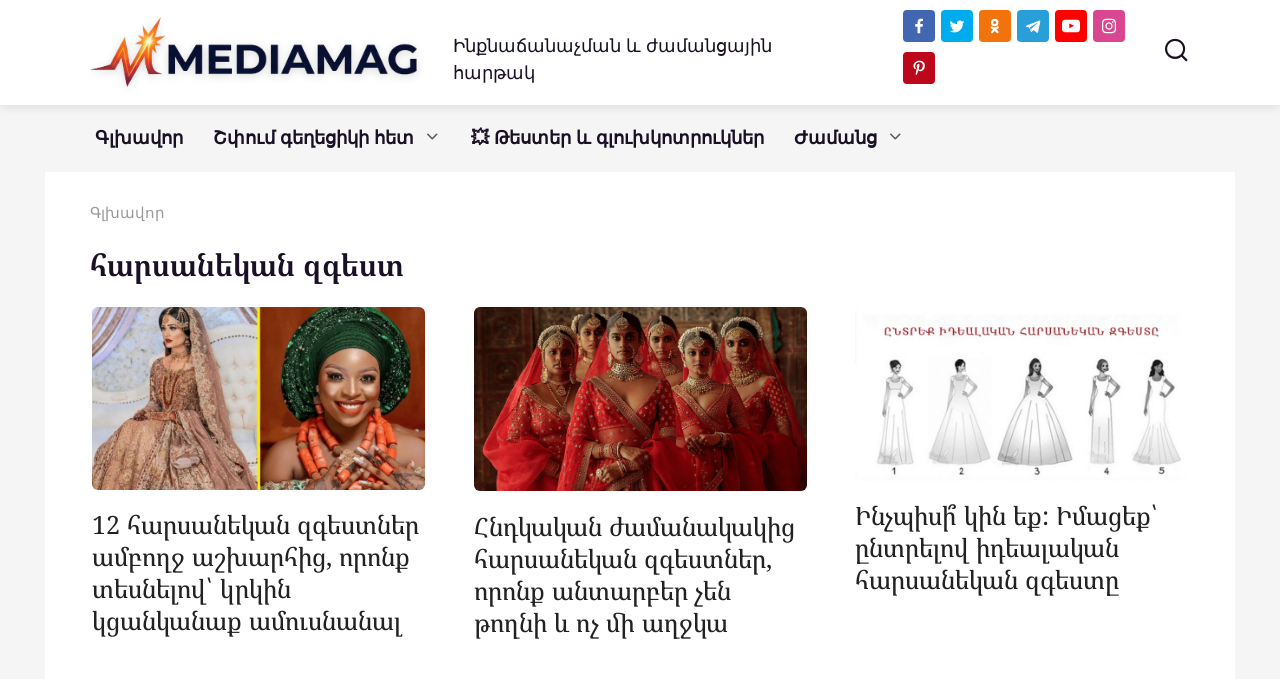

--- FILE ---
content_type: text/html; charset=UTF-8
request_url: https://mediamag.am/tag/%D5%B0%D5%A1%D6%80%D5%BD%D5%A1%D5%B6%D5%A5%D5%AF%D5%A1%D5%B6-%D5%A6%D5%A3%D5%A5%D5%BD%D5%BF/
body_size: 24045
content:
<!doctype html>
<html dir="ltr" lang="hy-AM" prefix="og: https://ogp.me/ns#">
<head>
    <meta charset="UTF-8">
    <meta name="viewport" content="width=device-width, initial-scale=1">
	<meta property="fb:pages" content="104230917979181" />


    <title>հարսանեկան զգեստ | MediaMag</title>

		<!-- All in One SEO 4.9.3 - aioseo.com -->
	<meta name="robots" content="max-image-preview:large" />
	<meta name="google-site-verification" content="Qg_H9P54s4kaPCqLnr8vqfTEdrUyFLnBGCHERUfmaB0" />
	<meta name="yandex-verification" content="6e2d2d605768cf23" />
	<meta name="keywords" content="հարսանեկան զգեստ,զգեստ,ազգային,ավանդական,հնդկական,ժամանակակից,սարի,թեստ,կին,թուղթ,անձեռոցիկ,հարսնացու,հարս,հարսանեկան,նորաձևություն,100 տարում" />
	<link rel="canonical" href="https://mediamag.am/tag/%d5%b0%d5%a1%d6%80%d5%bd%d5%a1%d5%b6%d5%a5%d5%af%d5%a1%d5%b6-%d5%a6%d5%a3%d5%a5%d5%bd%d5%bf/" />
	<meta name="generator" content="All in One SEO (AIOSEO) 4.9.3" />
		<script type="application/ld+json" class="aioseo-schema">
			{"@context":"https:\/\/schema.org","@graph":[{"@type":"BreadcrumbList","@id":"https:\/\/mediamag.am\/tag\/%D5%B0%D5%A1%D6%80%D5%BD%D5%A1%D5%B6%D5%A5%D5%AF%D5%A1%D5%B6-%D5%A6%D5%A3%D5%A5%D5%BD%D5%BF\/#breadcrumblist","itemListElement":[{"@type":"ListItem","@id":"https:\/\/mediamag.am#listItem","position":1,"name":"Home","item":"https:\/\/mediamag.am","nextItem":{"@type":"ListItem","@id":"https:\/\/mediamag.am\/tag\/%d5%b0%d5%a1%d6%80%d5%bd%d5%a1%d5%b6%d5%a5%d5%af%d5%a1%d5%b6-%d5%a6%d5%a3%d5%a5%d5%bd%d5%bf\/#listItem","name":"\u0570\u0561\u0580\u057d\u0561\u0576\u0565\u056f\u0561\u0576 \u0566\u0563\u0565\u057d\u057f"}},{"@type":"ListItem","@id":"https:\/\/mediamag.am\/tag\/%d5%b0%d5%a1%d6%80%d5%bd%d5%a1%d5%b6%d5%a5%d5%af%d5%a1%d5%b6-%d5%a6%d5%a3%d5%a5%d5%bd%d5%bf\/#listItem","position":2,"name":"\u0570\u0561\u0580\u057d\u0561\u0576\u0565\u056f\u0561\u0576 \u0566\u0563\u0565\u057d\u057f","previousItem":{"@type":"ListItem","@id":"https:\/\/mediamag.am#listItem","name":"Home"}}]},{"@type":"CollectionPage","@id":"https:\/\/mediamag.am\/tag\/%D5%B0%D5%A1%D6%80%D5%BD%D5%A1%D5%B6%D5%A5%D5%AF%D5%A1%D5%B6-%D5%A6%D5%A3%D5%A5%D5%BD%D5%BF\/#collectionpage","url":"https:\/\/mediamag.am\/tag\/%D5%B0%D5%A1%D6%80%D5%BD%D5%A1%D5%B6%D5%A5%D5%AF%D5%A1%D5%B6-%D5%A6%D5%A3%D5%A5%D5%BD%D5%BF\/","name":"\u0570\u0561\u0580\u057d\u0561\u0576\u0565\u056f\u0561\u0576 \u0566\u0563\u0565\u057d\u057f | MediaMag","inLanguage":"hy-AM","isPartOf":{"@id":"https:\/\/mediamag.am\/#website"},"breadcrumb":{"@id":"https:\/\/mediamag.am\/tag\/%D5%B0%D5%A1%D6%80%D5%BD%D5%A1%D5%B6%D5%A5%D5%AF%D5%A1%D5%B6-%D5%A6%D5%A3%D5%A5%D5%BD%D5%BF\/#breadcrumblist"}},{"@type":"Organization","@id":"https:\/\/mediamag.am\/#organization","name":"MEDIAMAG LLC","description":"\u0540\u0561\u0575\u056f\u0561\u056f\u0561\u0576 \u0563\u056c\u056d\u0561\u057e\u0578\u0580 \u056a\u0561\u0574\u0561\u0576\u0581\u0561\u0575\u056b\u0576","url":"https:\/\/mediamag.am\/","telephone":"+37496227160","logo":{"@type":"ImageObject","url":"https:\/\/mediamag.am\/wp-content\/uploads\/2021\/02\/cropped-M-logo-1.png","@id":"https:\/\/mediamag.am\/tag\/%D5%B0%D5%A1%D6%80%D5%BD%D5%A1%D5%B6%D5%A5%D5%AF%D5%A1%D5%B6-%D5%A6%D5%A3%D5%A5%D5%BD%D5%BF\/#organizationLogo","width":512,"height":512},"image":{"@id":"https:\/\/mediamag.am\/tag\/%D5%B0%D5%A1%D6%80%D5%BD%D5%A1%D5%B6%D5%A5%D5%AF%D5%A1%D5%B6-%D5%A6%D5%A3%D5%A5%D5%BD%D5%BF\/#organizationLogo"},"sameAs":["https:\/\/twitter.com\/Mediamagam","https:\/\/www.instagram.com\/mediamagam\/","https:\/\/www.pinterest.com\/mediamagam","https:\/\/www.youtube.com\/mediamagblog"]},{"@type":"WebSite","@id":"https:\/\/mediamag.am\/#website","url":"https:\/\/mediamag.am\/","name":"MediaMag","description":"\u0540\u0561\u0575\u056f\u0561\u056f\u0561\u0576 \u0563\u056c\u056d\u0561\u057e\u0578\u0580 \u056a\u0561\u0574\u0561\u0576\u0581\u0561\u0575\u056b\u0576","inLanguage":"hy-AM","publisher":{"@id":"https:\/\/mediamag.am\/#organization"}}]}
		</script>
		<!-- All in One SEO -->

<link rel='dns-prefetch' href='//cdn.playbuzz.com' />
<link href='https://fonts.gstatic.com' crossorigin rel='preconnect' />
<link rel="alternate" type="application/rss+xml" title="MediaMag &raquo; հարսանեկան զգեստ Tag Feed" href="https://mediamag.am/tag/%d5%b0%d5%a1%d6%80%d5%bd%d5%a1%d5%b6%d5%a5%d5%af%d5%a1%d5%b6-%d5%a6%d5%a3%d5%a5%d5%bd%d5%bf/feed/" />
<style id='wp-img-auto-sizes-contain-inline-css' type='text/css'>
img:is([sizes=auto i],[sizes^="auto," i]){contain-intrinsic-size:3000px 1500px}
/*# sourceURL=wp-img-auto-sizes-contain-inline-css */
</style>
<style id='wp-emoji-styles-inline-css' type='text/css'>

	img.wp-smiley, img.emoji {
		display: inline !important;
		border: none !important;
		box-shadow: none !important;
		height: 1em !important;
		width: 1em !important;
		margin: 0 0.07em !important;
		vertical-align: -0.1em !important;
		background: none !important;
		padding: 0 !important;
	}
/*# sourceURL=wp-emoji-styles-inline-css */
</style>
<style id='wp-block-library-inline-css' type='text/css'>
:root{--wp-block-synced-color:#7a00df;--wp-block-synced-color--rgb:122,0,223;--wp-bound-block-color:var(--wp-block-synced-color);--wp-editor-canvas-background:#ddd;--wp-admin-theme-color:#007cba;--wp-admin-theme-color--rgb:0,124,186;--wp-admin-theme-color-darker-10:#006ba1;--wp-admin-theme-color-darker-10--rgb:0,107,160.5;--wp-admin-theme-color-darker-20:#005a87;--wp-admin-theme-color-darker-20--rgb:0,90,135;--wp-admin-border-width-focus:2px}@media (min-resolution:192dpi){:root{--wp-admin-border-width-focus:1.5px}}.wp-element-button{cursor:pointer}:root .has-very-light-gray-background-color{background-color:#eee}:root .has-very-dark-gray-background-color{background-color:#313131}:root .has-very-light-gray-color{color:#eee}:root .has-very-dark-gray-color{color:#313131}:root .has-vivid-green-cyan-to-vivid-cyan-blue-gradient-background{background:linear-gradient(135deg,#00d084,#0693e3)}:root .has-purple-crush-gradient-background{background:linear-gradient(135deg,#34e2e4,#4721fb 50%,#ab1dfe)}:root .has-hazy-dawn-gradient-background{background:linear-gradient(135deg,#faaca8,#dad0ec)}:root .has-subdued-olive-gradient-background{background:linear-gradient(135deg,#fafae1,#67a671)}:root .has-atomic-cream-gradient-background{background:linear-gradient(135deg,#fdd79a,#004a59)}:root .has-nightshade-gradient-background{background:linear-gradient(135deg,#330968,#31cdcf)}:root .has-midnight-gradient-background{background:linear-gradient(135deg,#020381,#2874fc)}:root{--wp--preset--font-size--normal:16px;--wp--preset--font-size--huge:42px}.has-regular-font-size{font-size:1em}.has-larger-font-size{font-size:2.625em}.has-normal-font-size{font-size:var(--wp--preset--font-size--normal)}.has-huge-font-size{font-size:var(--wp--preset--font-size--huge)}.has-text-align-center{text-align:center}.has-text-align-left{text-align:left}.has-text-align-right{text-align:right}.has-fit-text{white-space:nowrap!important}#end-resizable-editor-section{display:none}.aligncenter{clear:both}.items-justified-left{justify-content:flex-start}.items-justified-center{justify-content:center}.items-justified-right{justify-content:flex-end}.items-justified-space-between{justify-content:space-between}.screen-reader-text{border:0;clip-path:inset(50%);height:1px;margin:-1px;overflow:hidden;padding:0;position:absolute;width:1px;word-wrap:normal!important}.screen-reader-text:focus{background-color:#ddd;clip-path:none;color:#444;display:block;font-size:1em;height:auto;left:5px;line-height:normal;padding:15px 23px 14px;text-decoration:none;top:5px;width:auto;z-index:100000}html :where(.has-border-color){border-style:solid}html :where([style*=border-top-color]){border-top-style:solid}html :where([style*=border-right-color]){border-right-style:solid}html :where([style*=border-bottom-color]){border-bottom-style:solid}html :where([style*=border-left-color]){border-left-style:solid}html :where([style*=border-width]){border-style:solid}html :where([style*=border-top-width]){border-top-style:solid}html :where([style*=border-right-width]){border-right-style:solid}html :where([style*=border-bottom-width]){border-bottom-style:solid}html :where([style*=border-left-width]){border-left-style:solid}html :where(img[class*=wp-image-]){height:auto;max-width:100%}:where(figure){margin:0 0 1em}html :where(.is-position-sticky){--wp-admin--admin-bar--position-offset:var(--wp-admin--admin-bar--height,0px)}@media screen and (max-width:600px){html :where(.is-position-sticky){--wp-admin--admin-bar--position-offset:0px}}

/*# sourceURL=wp-block-library-inline-css */
</style><style id='global-styles-inline-css' type='text/css'>
:root{--wp--preset--aspect-ratio--square: 1;--wp--preset--aspect-ratio--4-3: 4/3;--wp--preset--aspect-ratio--3-4: 3/4;--wp--preset--aspect-ratio--3-2: 3/2;--wp--preset--aspect-ratio--2-3: 2/3;--wp--preset--aspect-ratio--16-9: 16/9;--wp--preset--aspect-ratio--9-16: 9/16;--wp--preset--color--black: #000000;--wp--preset--color--cyan-bluish-gray: #abb8c3;--wp--preset--color--white: #ffffff;--wp--preset--color--pale-pink: #f78da7;--wp--preset--color--vivid-red: #cf2e2e;--wp--preset--color--luminous-vivid-orange: #ff6900;--wp--preset--color--luminous-vivid-amber: #fcb900;--wp--preset--color--light-green-cyan: #7bdcb5;--wp--preset--color--vivid-green-cyan: #00d084;--wp--preset--color--pale-cyan-blue: #8ed1fc;--wp--preset--color--vivid-cyan-blue: #0693e3;--wp--preset--color--vivid-purple: #9b51e0;--wp--preset--gradient--vivid-cyan-blue-to-vivid-purple: linear-gradient(135deg,rgb(6,147,227) 0%,rgb(155,81,224) 100%);--wp--preset--gradient--light-green-cyan-to-vivid-green-cyan: linear-gradient(135deg,rgb(122,220,180) 0%,rgb(0,208,130) 100%);--wp--preset--gradient--luminous-vivid-amber-to-luminous-vivid-orange: linear-gradient(135deg,rgb(252,185,0) 0%,rgb(255,105,0) 100%);--wp--preset--gradient--luminous-vivid-orange-to-vivid-red: linear-gradient(135deg,rgb(255,105,0) 0%,rgb(207,46,46) 100%);--wp--preset--gradient--very-light-gray-to-cyan-bluish-gray: linear-gradient(135deg,rgb(238,238,238) 0%,rgb(169,184,195) 100%);--wp--preset--gradient--cool-to-warm-spectrum: linear-gradient(135deg,rgb(74,234,220) 0%,rgb(151,120,209) 20%,rgb(207,42,186) 40%,rgb(238,44,130) 60%,rgb(251,105,98) 80%,rgb(254,248,76) 100%);--wp--preset--gradient--blush-light-purple: linear-gradient(135deg,rgb(255,206,236) 0%,rgb(152,150,240) 100%);--wp--preset--gradient--blush-bordeaux: linear-gradient(135deg,rgb(254,205,165) 0%,rgb(254,45,45) 50%,rgb(107,0,62) 100%);--wp--preset--gradient--luminous-dusk: linear-gradient(135deg,rgb(255,203,112) 0%,rgb(199,81,192) 50%,rgb(65,88,208) 100%);--wp--preset--gradient--pale-ocean: linear-gradient(135deg,rgb(255,245,203) 0%,rgb(182,227,212) 50%,rgb(51,167,181) 100%);--wp--preset--gradient--electric-grass: linear-gradient(135deg,rgb(202,248,128) 0%,rgb(113,206,126) 100%);--wp--preset--gradient--midnight: linear-gradient(135deg,rgb(2,3,129) 0%,rgb(40,116,252) 100%);--wp--preset--font-size--small: 19.5px;--wp--preset--font-size--medium: 20px;--wp--preset--font-size--large: 36.5px;--wp--preset--font-size--x-large: 42px;--wp--preset--font-size--normal: 22px;--wp--preset--font-size--huge: 49.5px;--wp--preset--font-family--noto-serif-armenian: Noto Serif Armenian;--wp--preset--font-family--noto-sans-armenian: Noto Sans Armenian;--wp--preset--font-family--ghea-mariam-armenian-unicode: GHEA;--wp--preset--spacing--20: 0.44rem;--wp--preset--spacing--30: 0.67rem;--wp--preset--spacing--40: 1rem;--wp--preset--spacing--50: 1.5rem;--wp--preset--spacing--60: 2.25rem;--wp--preset--spacing--70: 3.38rem;--wp--preset--spacing--80: 5.06rem;--wp--preset--shadow--natural: 6px 6px 9px rgba(0, 0, 0, 0.2);--wp--preset--shadow--deep: 12px 12px 50px rgba(0, 0, 0, 0.4);--wp--preset--shadow--sharp: 6px 6px 0px rgba(0, 0, 0, 0.2);--wp--preset--shadow--outlined: 6px 6px 0px -3px rgb(255, 255, 255), 6px 6px rgb(0, 0, 0);--wp--preset--shadow--crisp: 6px 6px 0px rgb(0, 0, 0);}:where(.is-layout-flex){gap: 0.5em;}:where(.is-layout-grid){gap: 0.5em;}body .is-layout-flex{display: flex;}.is-layout-flex{flex-wrap: wrap;align-items: center;}.is-layout-flex > :is(*, div){margin: 0;}body .is-layout-grid{display: grid;}.is-layout-grid > :is(*, div){margin: 0;}:where(.wp-block-columns.is-layout-flex){gap: 2em;}:where(.wp-block-columns.is-layout-grid){gap: 2em;}:where(.wp-block-post-template.is-layout-flex){gap: 1.25em;}:where(.wp-block-post-template.is-layout-grid){gap: 1.25em;}.has-black-color{color: var(--wp--preset--color--black) !important;}.has-cyan-bluish-gray-color{color: var(--wp--preset--color--cyan-bluish-gray) !important;}.has-white-color{color: var(--wp--preset--color--white) !important;}.has-pale-pink-color{color: var(--wp--preset--color--pale-pink) !important;}.has-vivid-red-color{color: var(--wp--preset--color--vivid-red) !important;}.has-luminous-vivid-orange-color{color: var(--wp--preset--color--luminous-vivid-orange) !important;}.has-luminous-vivid-amber-color{color: var(--wp--preset--color--luminous-vivid-amber) !important;}.has-light-green-cyan-color{color: var(--wp--preset--color--light-green-cyan) !important;}.has-vivid-green-cyan-color{color: var(--wp--preset--color--vivid-green-cyan) !important;}.has-pale-cyan-blue-color{color: var(--wp--preset--color--pale-cyan-blue) !important;}.has-vivid-cyan-blue-color{color: var(--wp--preset--color--vivid-cyan-blue) !important;}.has-vivid-purple-color{color: var(--wp--preset--color--vivid-purple) !important;}.has-black-background-color{background-color: var(--wp--preset--color--black) !important;}.has-cyan-bluish-gray-background-color{background-color: var(--wp--preset--color--cyan-bluish-gray) !important;}.has-white-background-color{background-color: var(--wp--preset--color--white) !important;}.has-pale-pink-background-color{background-color: var(--wp--preset--color--pale-pink) !important;}.has-vivid-red-background-color{background-color: var(--wp--preset--color--vivid-red) !important;}.has-luminous-vivid-orange-background-color{background-color: var(--wp--preset--color--luminous-vivid-orange) !important;}.has-luminous-vivid-amber-background-color{background-color: var(--wp--preset--color--luminous-vivid-amber) !important;}.has-light-green-cyan-background-color{background-color: var(--wp--preset--color--light-green-cyan) !important;}.has-vivid-green-cyan-background-color{background-color: var(--wp--preset--color--vivid-green-cyan) !important;}.has-pale-cyan-blue-background-color{background-color: var(--wp--preset--color--pale-cyan-blue) !important;}.has-vivid-cyan-blue-background-color{background-color: var(--wp--preset--color--vivid-cyan-blue) !important;}.has-vivid-purple-background-color{background-color: var(--wp--preset--color--vivid-purple) !important;}.has-black-border-color{border-color: var(--wp--preset--color--black) !important;}.has-cyan-bluish-gray-border-color{border-color: var(--wp--preset--color--cyan-bluish-gray) !important;}.has-white-border-color{border-color: var(--wp--preset--color--white) !important;}.has-pale-pink-border-color{border-color: var(--wp--preset--color--pale-pink) !important;}.has-vivid-red-border-color{border-color: var(--wp--preset--color--vivid-red) !important;}.has-luminous-vivid-orange-border-color{border-color: var(--wp--preset--color--luminous-vivid-orange) !important;}.has-luminous-vivid-amber-border-color{border-color: var(--wp--preset--color--luminous-vivid-amber) !important;}.has-light-green-cyan-border-color{border-color: var(--wp--preset--color--light-green-cyan) !important;}.has-vivid-green-cyan-border-color{border-color: var(--wp--preset--color--vivid-green-cyan) !important;}.has-pale-cyan-blue-border-color{border-color: var(--wp--preset--color--pale-cyan-blue) !important;}.has-vivid-cyan-blue-border-color{border-color: var(--wp--preset--color--vivid-cyan-blue) !important;}.has-vivid-purple-border-color{border-color: var(--wp--preset--color--vivid-purple) !important;}.has-vivid-cyan-blue-to-vivid-purple-gradient-background{background: var(--wp--preset--gradient--vivid-cyan-blue-to-vivid-purple) !important;}.has-light-green-cyan-to-vivid-green-cyan-gradient-background{background: var(--wp--preset--gradient--light-green-cyan-to-vivid-green-cyan) !important;}.has-luminous-vivid-amber-to-luminous-vivid-orange-gradient-background{background: var(--wp--preset--gradient--luminous-vivid-amber-to-luminous-vivid-orange) !important;}.has-luminous-vivid-orange-to-vivid-red-gradient-background{background: var(--wp--preset--gradient--luminous-vivid-orange-to-vivid-red) !important;}.has-very-light-gray-to-cyan-bluish-gray-gradient-background{background: var(--wp--preset--gradient--very-light-gray-to-cyan-bluish-gray) !important;}.has-cool-to-warm-spectrum-gradient-background{background: var(--wp--preset--gradient--cool-to-warm-spectrum) !important;}.has-blush-light-purple-gradient-background{background: var(--wp--preset--gradient--blush-light-purple) !important;}.has-blush-bordeaux-gradient-background{background: var(--wp--preset--gradient--blush-bordeaux) !important;}.has-luminous-dusk-gradient-background{background: var(--wp--preset--gradient--luminous-dusk) !important;}.has-pale-ocean-gradient-background{background: var(--wp--preset--gradient--pale-ocean) !important;}.has-electric-grass-gradient-background{background: var(--wp--preset--gradient--electric-grass) !important;}.has-midnight-gradient-background{background: var(--wp--preset--gradient--midnight) !important;}.has-small-font-size{font-size: var(--wp--preset--font-size--small) !important;}.has-medium-font-size{font-size: var(--wp--preset--font-size--medium) !important;}.has-large-font-size{font-size: var(--wp--preset--font-size--large) !important;}.has-x-large-font-size{font-size: var(--wp--preset--font-size--x-large) !important;}.has-noto-serif-armenian-font-family{font-family: var(--wp--preset--font-family--noto-serif-armenian) !important;}.has-noto-sans-armenian-font-family{font-family: var(--wp--preset--font-family--noto-sans-armenian) !important;}.has-ghea-mariam-armenian-unicode-font-family{font-family: var(--wp--preset--font-family--ghea-mariam-armenian-unicode) !important;}
/*# sourceURL=global-styles-inline-css */
</style>

<style id='classic-theme-styles-inline-css' type='text/css'>
/*! This file is auto-generated */
.wp-block-button__link{color:#fff;background-color:#32373c;border-radius:9999px;box-shadow:none;text-decoration:none;padding:calc(.667em + 2px) calc(1.333em + 2px);font-size:1.125em}.wp-block-file__button{background:#32373c;color:#fff;text-decoration:none}
/*# sourceURL=/wp-includes/css/classic-themes.min.css */
</style>
<link rel='stylesheet' id='ap-front-styles-css' href='https://mediamag.am/wp-content/plugins/accesspress-anonymous-post/css/frontend-style.css?ver=2.8.2'  media='all' />
<link rel='stylesheet' id='font-awesome-css' href='https://mediamag.am/wp-content/plugins/blog-sidebar-widget/public/css/fontawesome/font-awesome.min.css?ver=4.7.0'  media='all' />
<link rel='stylesheet' id='blog-sidebar-widget-css' href='https://mediamag.am/wp-content/plugins/blog-sidebar-widget/public/css/blog-sidebar-widget-public.min.css?ver=1.0.5'  media='all' />
<link rel='stylesheet' id='yelly-style-css' href='https://mediamag.am/wp-content/themes/yelly/assets/css/style.min.css?ver=3.0.9'  media='all' />
<link rel='stylesheet' id='arpw-style-css' href='https://mediamag.am/wp-content/plugins/advanced-random-posts-widget/assets/css/arpw-frontend.css?ver=6.9'  media='all' />
<script type="text/javascript" src="//cdn.playbuzz.com/widget/feed.js?ver=6.9" id="external-playbuzz-js-js"></script>
<script type="text/javascript" src="https://mediamag.am/wp-includes/js/jquery/jquery.min.js?ver=3.7.1" id="jquery-core-js"></script>
<script type="text/javascript" src="https://mediamag.am/wp-includes/js/jquery/jquery-migrate.min.js?ver=3.4.1" id="jquery-migrate-js"></script>
<link rel="https://api.w.org/" href="https://mediamag.am/wp-json/" /><link rel="alternate" title="JSON" type="application/json" href="https://mediamag.am/wp-json/wp/v2/tags/6540" /><link rel="EditURI" type="application/rsd+xml" title="RSD" href="https://mediamag.am/xmlrpc.php?rsd" />
<meta name="generator" content="WordPress 6.9" />
  <script src="https://cdn.onesignal.com/sdks/web/v16/OneSignalSDK.page.js" defer></script>
  <script>
          window.OneSignalDeferred = window.OneSignalDeferred || [];
          OneSignalDeferred.push(async function(OneSignal) {
            await OneSignal.init({
              appId: "cd7b49a0-0c69-4123-88b8-8e8f5c75f996",
              serviceWorkerOverrideForTypical: true,
              path: "https://mediamag.am/wp-content/plugins/onesignal-free-web-push-notifications/sdk_files/",
              serviceWorkerParam: { scope: "/wp-content/plugins/onesignal-free-web-push-notifications/sdk_files/push/onesignal/" },
              serviceWorkerPath: "OneSignalSDKWorker.js",
            });
          });

          // Unregister the legacy OneSignal service worker to prevent scope conflicts
          if (navigator.serviceWorker) {
            navigator.serviceWorker.getRegistrations().then((registrations) => {
              // Iterate through all registered service workers
              registrations.forEach((registration) => {
                // Check the script URL to identify the specific service worker
                if (registration.active && registration.active.scriptURL.includes('OneSignalSDKWorker.js.php')) {
                  // Unregister the service worker
                  registration.unregister().then((success) => {
                    if (success) {
                      console.log('OneSignalSW: Successfully unregistered:', registration.active.scriptURL);
                    } else {
                      console.log('OneSignalSW: Failed to unregister:', registration.active.scriptURL);
                    }
                  });
                }
              });
            }).catch((error) => {
              console.error('Error fetching service worker registrations:', error);
            });
        }
        </script>
<link rel="preload" href="https://mediamag.am/wp-content/themes/yelly/assets/fonts/icomoon.ttf" as="font" crossorigin><script>var fixed_header = 'yes';</script>
    <style>.site-logotype{max-width:400px}.site-logotype img{max-height:70px}.scrolltop{height:57px}body{color:#1a1025}body{background-color:#f5f5f5}::selection, .card-slider__category, .card-slider-container .swiper-pagination-bullet-active, .post-card--grid .post-card__thumbnail:before, .post-card:not(.post-card--small) .post-card__thumbnail a:before, .post-card:not(.post-card--small) .post-card__category,  .post-box--high .post-box__category span, .post-box--wide .post-box__category span, .page-separator, .pagination .nav-links .page-numbers:not(.dots):not(.current):before, .btn, .btn-primary:hover, .btn-primary:not(:disabled):not(.disabled).active, .btn-primary:not(:disabled):not(.disabled):active, .show>.btn-primary.dropdown-toggle, .comment-respond .form-submit input, .widget-area .widget-header, .page-links__item, .pagination .nav-links .page-numbers{background-color:#1a1025}.entry-image--big .entry-image__body .post-card__category a, .entry-category a, .home-text ul:not([class])>li:before, .home-text ul.wp-block-list>li:before, .entry-content ul:not([class])>li:before, .entry-content ul.wp-block-list>li:before, .taxonomy-description ul:not([class])>li:before, .taxonomy-description ul.wp-block-list>li:before, .widget_categories ul.menu li a:before, .widget_categories ul.menu li span:before, .widget_categories>ul li a:before, .widget_categories>ul li span:before, .widget_nav_menu ul.menu li a:before, .widget_nav_menu ul.menu li span:before, .widget_nav_menu>ul li a:before, .widget_nav_menu>ul li span:before, .page-links .page-numbers:not(.dots):not(.current):before, .page-links .post-page-numbers:not(.dots):not(.current):before, .pagination .nav-links .page-numbers:not(.dots):not(.current):before, .pagination .nav-links .post-page-numbers:not(.dots):not(.current):before, .entry-image--full .entry-image__body .post-card__category a, .entry-image--fullscreen .entry-image__body .post-card__category a, .entry-image--wide .entry-image__body .post-card__category a{background-color:#1a1025}.comment-respond input:focus, select:focus, textarea:focus, .post-card--grid.post-card--thumbnail-no, .post-card--standard:after, .post-card--related.post-card--thumbnail-no:hover, .spoiler-box, .btn-primary, .btn-primary:hover, .btn-primary:not(:disabled):not(.disabled).active, .btn-primary:not(:disabled):not(.disabled):active, .show>.btn-primary.dropdown-toggle, .inp:focus, .entry-tag:focus, .entry-tag:hover, .search-screen .search-form .search-field:focus, .entry-content blockquote:not(.wpremark),
        .input:focus, input[type=color]:focus, input[type=date]:focus, input[type=datetime-local]:focus, input[type=datetime]:focus, input[type=email]:focus, input[type=month]:focus, input[type=number]:focus, input[type=password]:focus, input[type=range]:focus, input[type=search]:focus, input[type=tel]:focus, input[type=text]:focus, input[type=time]:focus, input[type=url]:focus, input[type=week]:focus, select:focus, textarea:focus{border-color:#1a1025 !important}.post-card--grid a:hover, .post-card--small .post-card__category, .post-card__author:before, .post-card__comments:before, .post-card__date:before, .post-card__like:before, .post-card__views:before, .entry-author:before, .entry-date:before, .entry-time:before, .entry-views:before, .entry-comments:before, .entry-content ol:not([class])>li:before, .entry-content ol.wp-block-list>li:before, .text-content ol:not([class])>li:before, .text-content ol.wp-block-list>li:before, .taxonomy-description ol:not([class])>li:before, .taxonomy-description ol.wp-block-list>li:before, .entry-content blockquote:before, .spoiler-box__title:after, .search-icon:hover:before, .search-form .search-submit:hover:before, .star-rating-item.hover,
        .comment-list .bypostauthor>.comment-body .comment-author:after,
        .search-screen .search-form .search-submit:before, .widget_categories ul li:before,
        .star-rating--score-1:not(.hover) .star-rating-item:nth-child(1),
        .star-rating--score-2:not(.hover) .star-rating-item:nth-child(1), .star-rating--score-2:not(.hover) .star-rating-item:nth-child(2),
        .star-rating--score-3:not(.hover) .star-rating-item:nth-child(1), .star-rating--score-3:not(.hover) .star-rating-item:nth-child(2), .star-rating--score-3:not(.hover) .star-rating-item:nth-child(3),
        .star-rating--score-4:not(.hover) .star-rating-item:nth-child(1), .star-rating--score-4:not(.hover) .star-rating-item:nth-child(2), .star-rating--score-4:not(.hover) .star-rating-item:nth-child(3), .star-rating--score-4:not(.hover) .star-rating-item:nth-child(4),
        .star-rating--score-5:not(.hover) .star-rating-item:nth-child(1), .star-rating--score-5:not(.hover) .star-rating-item:nth-child(2), .star-rating--score-5:not(.hover) .star-rating-item:nth-child(3), .star-rating--score-5:not(.hover) .star-rating-item:nth-child(4), .star-rating--score-5:not(.hover) .star-rating-item:nth-child(5){color:#1a1025}.entry-content a, .entry-content a:visited, .spanlink, .comment-reply-link, .pseudo-link, .widget_calendar a, .widget_recent_comments a, .child-categories ul li a{color:#1e73be}.child-categories ul li a{border-color:#1e73be}a:hover, a:focus, a:active, .spanlink:hover, .top-menu ul li>span:hover, .main-navigation ul li a:hover, .main-navigation ul li span:hover, .footer-navigation ul li a:hover, .footer-navigation ul li span:hover, .comment-reply-link:hover, .pseudo-link:hover, .child-categories ul li a:hover{color:#ff4500}.top-menu>ul>li>a:before, .top-menu>ul>li>span:before{background:#ff4500}.child-categories ul li a:hover, .post-box--no-thumb a:hover{border-color:#ff4500}.post-box--card:hover{box-shadow: inset 0 0 0 1px #ff4500}.post-box--card:hover{-webkit-box-shadow: inset 0 0 0 1px #ff4500}@media (min-width: 768px){body{background-attachment: scroll}}.site-header, .site-header a, .site-header .pseudo-link, .site-header .main-navigation ul li a, .site-header .main-navigation ul li span{color:#1a1025}.humburger span, .top-menu>ul>li>a:before, .top-menu>ul>li>span:before{background:#1a1025}.site-header{background-color:#ffffff}@media (min-width: 992px){.site-header ul li .sub-menu{background-color:#ffffff}}.main-navigation, .footer-navigation, .footer-navigation .removed-link, .main-navigation .removed-link, .main-navigation ul li>a, .footer-navigation ul li>a{color:#1a1025}.main-navigation, .main-navigation ul li .sub-menu li, .main-navigation ul li.menu-item-has-children:before, .footer-navigation, .footer-navigation ul li .sub-menu li, .footer-navigation ul li.menu-item-has-children:before{background-color:#f5f5f5}.site-footer{background-color:#1a1025}body{font-family:"Arial" ,"Helvetica Neue", Helvetica, Arial, sans-serif;font-size:18px;}.site-title, .site-title a{font-family:"Arial" ,"Helvetica Neue", Helvetica, Arial, sans-serif;}.site-description{font-family:"Arial" ,"Helvetica Neue", Helvetica, Arial, sans-serif;}.main-navigation ul li a, .main-navigation ul li span, .footer-navigation ul li a, .footer-navigation ul li span{font-family:"Arial" ,"Helvetica Neue", Helvetica, Arial, sans-serif;}</style>

<!-- Meta Pixel Code -->
<script type='text/javascript'>
!function(f,b,e,v,n,t,s){if(f.fbq)return;n=f.fbq=function(){n.callMethod?
n.callMethod.apply(n,arguments):n.queue.push(arguments)};if(!f._fbq)f._fbq=n;
n.push=n;n.loaded=!0;n.version='2.0';n.queue=[];t=b.createElement(e);t.async=!0;
t.src=v;s=b.getElementsByTagName(e)[0];s.parentNode.insertBefore(t,s)}(window,
document,'script','https://connect.facebook.net/en_US/fbevents.js?v=next');
</script>
<!-- End Meta Pixel Code -->

      <script type='text/javascript'>
        var url = window.location.origin + '?ob=open-bridge';
        fbq('set', 'openbridge', '268395727846696', url);
      </script>
    <script type='text/javascript'>fbq('init', '268395727846696', {}, {
    "agent": "wordpress-6.9-3.0.16"
})</script><script type='text/javascript'>
    fbq('track', 'PageView', []);
  </script>
<!-- Meta Pixel Code -->
<noscript>
<img height="1" width="1" style="display:none" alt="fbpx"
src="https://www.facebook.com/tr?id=268395727846696&ev=PageView&noscript=1" />
</noscript>
<!-- End Meta Pixel Code -->
<link rel="icon" href="https://mediamag.am/wp-content/uploads/2026/01/cropped-circle-logo-32x32.png" sizes="32x32" />
<link rel="icon" href="https://mediamag.am/wp-content/uploads/2026/01/cropped-circle-logo-192x192.png" sizes="192x192" />
<link rel="apple-touch-icon" href="https://mediamag.am/wp-content/uploads/2026/01/cropped-circle-logo-180x180.png" />
<meta name="msapplication-TileImage" content="https://mediamag.am/wp-content/uploads/2026/01/cropped-circle-logo-270x270.png" />
		<style type="text/css" id="wp-custom-css">
			/************************************************************
 * MEDIAMAG.AM - ՌԵԴԻԶԱՅՆԻ ՍՏՐԱՏԵԳԻԱ (WARM MINIMALISM)
 * Վերջին թարմացումը՝ Հունվար 2026
 ************************************************************/

/* 1. ԳԼՈՒԲԱԼ ՈՃԵՐ ԵՎ ՖՈՆ */
body {
    background-color: #f5f5f5 !important; /* Տաք մինիմալիզմի հիմնական ֆոնը */
}

/* Հեռացնում ենք կողմնակի պլագինների ավելորդ հղումները */
div.testme_backlink { 
    display: none !important; 
}

/* 2. HEADER ԵՎ ԲՐԵՆԴԻՆԳ */
.site-header {
    background: linear-gradient(180deg,  0%, #b33d2f 100%) !important;
    box-shadow: 0 2px 10px rgba(0,0,0,0.1) !important;
    border-bottom: 1px solid rgba(255,255,255,0.1);
}

.site-logotype img {
    filter: drop-shadow(0 2px 4px rgba(0,0,0,0.15)) !important;
    transition: transform 0.3s ease;
}

.site-logotype img:hover {
    transform: scale(1.02); /* Թեթև մեծացում լոգոյի վրա պահելիս */
}

/* 3. ՀՈԴՎԱԾԻ ՔԱՐՏԵՐ (POST CARDS) - ՀՈՎԵՐ ԷՖԵԿՏՆԵՐ */
.post-card, 
.post-card--vertical, 
.post-card--related {
    /* Ավելացրեցինք border-color-ի անիմացիան */
    transition: transform 0.3s ease, box-shadow 0.3s ease, border-color 0.3s ease !important;
    border: 1px solid transparent !important; /* Սա պետք է, որպեսզի հովերի ժամանակ քարտը չթռնի */
}

.post-card:hover, 
.post-card--vertical:hover, 
.post-card--related:hover {
    transform: translateY(-6px) !important; 
    z-index: 5;

    /* Ահա քո Electric Amber Լուսավորությունը */
    /* Առաջինը՝ մեծ փափուկ լույս, Երկրորդը՝ խորություն տվող ստվեր */
    box-shadow: 0 15px 30px -5px rgba(255, 191, 0, 0.3), 
                0 10px 20px rgba(0,0,0,0.05) !important;

    /* Նուրբ Electric Amber եզրագիծ */
    border-color: rgba(255, 191, 0, 0.5) !important;
}

.post-card__thumbnail img {
    transition: opacity 0.3s ease !important;
}

/* 4. ՍԱՅԴԲԱՐԻ (SIDEBAR) ՌԵԴԻԶԱՅՆ */
#secondary {
    background: transparent !important;
    border: none !important;
}

/* Վիջեթների քարտերը սայդբարում */
#secondary .widget {
    background: #ffffff !important;
    border-radius: 15px !important;
    padding: 20px !important;
    margin-bottom: 25px !important;
    box-shadow: 0 8px 25px rgba(0,0,0,0.06) !important;
    border: none !important;
}

/* Վիջեթների վերնագրերը՝ Ձախակողմյան նարնջագույն գծով */
#secondary .widget-header, 
#secondary .widget-title {
    border-left: 5px solid #FF4500 !important; /* Բրենդային նարնջագույն շեշտադրում */
    padding: 0 0 0 15px !important;
    background: transparent !important;
    border-bottom: none !important;
    border-top: none !important;
    border-right: none !important;
    margin-bottom: 20px !important;
    font-family: "Noto Serif Armenian", serif !important;
    font-size: 18px !important;
    font-weight: 700 !important;
    color: #333 !important;
    line-height: 1.1 !important;
    display: block !important;
    position: relative !important;
}

/* Հեռացնում ենք Yelly թեմայի լռելյայն դեկորատիվ գծերը */
#secondary .widget-header::after, 
#secondary .widget-header::before,
#secondary .widget-title::after,
#secondary .widget-title::before {
    display: none !important;
    content: none !important;
}

#secondary .widget-header span,
#secondary .widget-title span {
    background: transparent !important;
    padding: 0 !important;
}

/* 5. TELEGRAM ԳՈՎԱԶԴԱՅԻՆ ԲԼՈԿՆԵՐ (DESKTOP) */
.telegram-promo-block {
    text-align: center;
    margin: 40px auto;
    max-width: 600px;
    border-top: 1px solid #eeeeee;
    border-bottom: 1px solid #eeeeee;
    padding: 25px 0;
}

.telegram-promo-headline {
    font-size: 22px;
    font-weight: bold;
    margin-bottom: 15px;
    color: #0088cc;
}

.telegram-promo-button {
    display: inline-block;
    background-color: #0088cc;
    color: #ffffff !important;
    padding: 12px 25px;
    border-radius: 25px;
    text-decoration: none;
    font-weight: bold;
}

/* 6. ՄՈԲԱՅԼ ՏԱՐԲԵՐԱԿԻ ՈՃԵՐ ԵՎ ՆԱՎԻԳԱՑԻԱ */

/* Մոբայլ ստորին մենյու */
.mobile-bottom-nav {
    display: none;
    position: fixed;
    bottom: 0; left: 0; right: 0;
    height: 65px;
    background-color: #f5f5f5;
    box-shadow: 0 -2px 10px rgba(0,0,0,0.1);
    z-index: 9999;
    flex-direction: row;
    justify-content: space-around;
    align-items: center;
    border-top: 1px solid #e0e0e0;
}

.nav-item {
    text-decoration: bold !important;
    display: flex;
    flex-direction: column;
    align-items: center;
    color: #1A1025;
    flex: 1;
}

.nav-icon { font-size: 20px; }
.nav-label { font-size: 10px; font-weight: 600; text-transform: uppercase; }

/* Մոբայլ Telegram քարտ հոդվածների մեջ */
.mm-mobile-tg-card {
    background: #ffffff !important;
    border: 1px solid #e0e0e0 !important;
    border-radius: 12px !important;
    padding: 10px 15px !important;
    margin: 5px 15px !important;
    box-shadow: 0 4px 12px rgba(0,0,0,0.05) !important;
    display: flex;
    flex-direction: column;
    gap: 8px !important;
}

.mm-tg-header { display: flex; align-items: center; gap: 10px; }
.mm-tg-name {
    font-family: "Noto Serif Armenian", serif !important;
    font-weight: 700 !important;
    font-size: 14px !important;
    color: #2b2b2b !important;
}

.mm-tg-action-btn {
    background-color: #0088cc !important;
    color: #ffffff !important;
    text-align: center;
    padding: 10px !important;
    border-radius: 8px !important;
    font-weight: 700 !important;
    font-size: 13px !important;
    text-decoration: none !important;
}

/* 7. RESPONSIVE ՈՒՂՂՈՒՄՆԵՐ (MEDIA QUERIES) */

/* Պլանշետների համար */
@media (max-width: 991px) {
    .humburger.js-humburger, #site-navigation.main-navigation { 
        display: none !important; 
    }
}

/* Հեռախոսների համար */
@media (max-width: 768px) {
    .header-html-1, .social-links, .header-search { 
        display: none !important; 
    }
    
    .site-logotype img { 
        max-height: 45px !important; 
        width: auto !important; 
    }
    
    body { 
        padding-top: 55px !important; 
        padding-bottom: 65px !important; 
    }
    
    #content.site-content, .site-content-inner {
        padding-top: 0 !important;
        margin-top: 0 !important;
    }

    .mobile-bottom-nav { 
        display: flex; 
    }
    
    .b-r--before_site_content {
        display: block !important;
        padding: 0 !important;
        margin: 0 !important;
    }
}

/* 8. ՎԻԴԵՈՆԵՐԻ ՕՊՏԻՄԻԶԱՑԻԱ (RESPONSIVE VIDEO) */
.video-container {
    position: relative;
    padding-bottom: 56.25%;
    height: 0;
    overflow: hidden;
}

.video-container iframe {
    position: absolute;
    top: 0; left: 0;
    width: 100%; height: 100%;
}


/* 9. Post Category slider */
/* 1. Վիջեթի հիմնական ֆոնը (սա արդեն ունես, թող մնա) */
.blogslider-wdget {
    background-color: #1a1025 !important;
    padding: 10px;
    border-radius: 5px;
}

/* 2. ԿԱՐԵՎՈՐԸ. Փոխում ենք ներսի կապույտ քարտի գույնը */
.blogslider-wdget .owl-carousel .item {
    background-color: #1a1025 !important; /* Դարձնում ենք նույն մուգ մանուշակագույնը */
    /* Կամ կարող ես գրել transparent, որ թափանցիկ լինի ու երևա տակի գույնը */
}

/* 3. Տեքստերի գույները (սա էլ ճիշտ էր գրված, թող մնա) */
.blogslider-wdget .widget-header,
.blogslider-wdget .title a,
.blogslider-wdget .cat-links a {
    color: white !important;
    border-color: white !important;
}

/* Hover էֆեկտը */
.blogslider-wdget .title a:hover,
.blogslider-wdget .cat-links a:hover {
    color: #ffbf00 !important;
}

/* Փոխում ենք Next տեքստը */
.pagination .nav-links .next {
    font-size: 0 !important;
}
.pagination .nav-links .next::after {
    content: 'Հաջորդ';
    font-size: 18px; /* կամ քո ուզած չափը */
}

/* Փոխում ենք Previous տեքստը */
.pagination .nav-links .prev {
    font-size: 0 !important;
}
.pagination .nav-links .prev::after {
    content: 'Նախորդ';
    font-size: 18px;
}

/* --- Vision 2026 Mobile Search Styles --- */

/* Ընդհանուր կոնտեյներ - PC-ով թաքցնել */
.mm-mobile-search-wrapper {
    display: none;
}

/* Միայն Մոբայլ (768px-ից ցածր) */
@media (max-width: 768px) {
    
    .mm-mobile-search-wrapper {
        display: block;
    }

    /* Իկոնայի դիրքը - Աջ Անկյուն */
    .mm-search-trigger {
        position: fixed; /* Ֆիքսված, որ սքրոլ անելիս մնա */
        top: 20px;       /* Հեռավորությունը վերևից (կարող ես փոխել) */
        right: 20px;     /* Հեռավորությունը աջից */
        z-index: 99999;  /* Ամենավերևում */
        cursor: pointer;
        background: rgba(26, 16, 37, 0.8); /* Թեթև մուգ ֆոն տակը՝ կարդալիության համար */
        padding: 5px;
        border-radius: 50%;
        box-shadow: 0 2px 10px rgba(0,0,0,0.2);
    }

    /* Որոնման դաշտի կոնտեյներ */
    .mm-search-overlay {
        position: fixed;
        top: 70px; /* Իկոնայից մի փոքր ներքև */
        right: 20px;
        width: 250px;
        background-color: #1A1025; /* Deep Indigo */
        padding: 10px;
        border-radius: 8px;
        border: 1px solid #FF4500; /* Signal Orange Border */
        display: flex;
        gap: 5px;
        
        /* Անիմացիա */
        opacity: 0;
        visibility: hidden;
        transform: translateY(-10px);
        transition: all 0.3s ease;
        z-index: 99998;
    }

    /* Երբ ակտիվ է (սեղմելուց հետո) */
    .mm-search-overlay.active {
        opacity: 1;
        visibility: visible;
        transform: translateY(0);
    }

    /* Input դաշտի ոճը */
    .mm-search-input {
        width: 100%;
        background: #fff;
        border: none;
        padding: 8px 12px;
        border-radius: 4px;
        font-size: 16px;
        color: #333;
        outline: none;
    }

    /* Submit կոճակ */
    .mm-search-submit {
        background: #FF4500; /* Orange */
        color: white;
        border: none;
        padding: 0 15px;
        border-radius: 4px;
        font-weight: bold;
        cursor: pointer;
    }
}		</style>
			<!-- Fonts Plugin CSS - https://fontsplugin.com/ -->
	<style>
		/* Cached: January 22, 2026 at 10:03am */
/* armenian */
@font-face {
  font-family: 'Noto Sans Armenian';
  font-style: normal;
  font-weight: 100;
  font-stretch: 100%;
  font-display: swap;
  src: url(https://fonts.gstatic.com/s/notosansarmenian/v47/ZgN7jOZKPa7CHqq0h37c7ReDUubm2SEdFXp7ig73qtTY5idbxZhVoDur.woff2) format('woff2');
  unicode-range: U+0308, U+0530-058F, U+2010, U+2024, U+25CC, U+FB13-FB17;
}
/* latin-ext */
@font-face {
  font-family: 'Noto Sans Armenian';
  font-style: normal;
  font-weight: 100;
  font-stretch: 100%;
  font-display: swap;
  src: url(https://fonts.gstatic.com/s/notosansarmenian/v47/ZgN7jOZKPa7CHqq0h37c7ReDUubm2SEdFXp7ig73qtTY5idbxYZVoDur.woff2) format('woff2');
  unicode-range: U+0100-02BA, U+02BD-02C5, U+02C7-02CC, U+02CE-02D7, U+02DD-02FF, U+0304, U+0308, U+0329, U+1D00-1DBF, U+1E00-1E9F, U+1EF2-1EFF, U+2020, U+20A0-20AB, U+20AD-20C0, U+2113, U+2C60-2C7F, U+A720-A7FF;
}
/* latin */
@font-face {
  font-family: 'Noto Sans Armenian';
  font-style: normal;
  font-weight: 100;
  font-stretch: 100%;
  font-display: swap;
  src: url(https://fonts.gstatic.com/s/notosansarmenian/v47/ZgN7jOZKPa7CHqq0h37c7ReDUubm2SEdFXp7ig73qtTY5idbxYhVoA.woff2) format('woff2');
  unicode-range: U+0000-00FF, U+0131, U+0152-0153, U+02BB-02BC, U+02C6, U+02DA, U+02DC, U+0304, U+0308, U+0329, U+2000-206F, U+20AC, U+2122, U+2191, U+2193, U+2212, U+2215, U+FEFF, U+FFFD;
}
/* armenian */
@font-face {
  font-family: 'Noto Sans Armenian';
  font-style: normal;
  font-weight: 200;
  font-stretch: 100%;
  font-display: swap;
  src: url(https://fonts.gstatic.com/s/notosansarmenian/v47/ZgN7jOZKPa7CHqq0h37c7ReDUubm2SEdFXp7ig73qtTY5idbxZhVoDur.woff2) format('woff2');
  unicode-range: U+0308, U+0530-058F, U+2010, U+2024, U+25CC, U+FB13-FB17;
}
/* latin-ext */
@font-face {
  font-family: 'Noto Sans Armenian';
  font-style: normal;
  font-weight: 200;
  font-stretch: 100%;
  font-display: swap;
  src: url(https://fonts.gstatic.com/s/notosansarmenian/v47/ZgN7jOZKPa7CHqq0h37c7ReDUubm2SEdFXp7ig73qtTY5idbxYZVoDur.woff2) format('woff2');
  unicode-range: U+0100-02BA, U+02BD-02C5, U+02C7-02CC, U+02CE-02D7, U+02DD-02FF, U+0304, U+0308, U+0329, U+1D00-1DBF, U+1E00-1E9F, U+1EF2-1EFF, U+2020, U+20A0-20AB, U+20AD-20C0, U+2113, U+2C60-2C7F, U+A720-A7FF;
}
/* latin */
@font-face {
  font-family: 'Noto Sans Armenian';
  font-style: normal;
  font-weight: 200;
  font-stretch: 100%;
  font-display: swap;
  src: url(https://fonts.gstatic.com/s/notosansarmenian/v47/ZgN7jOZKPa7CHqq0h37c7ReDUubm2SEdFXp7ig73qtTY5idbxYhVoA.woff2) format('woff2');
  unicode-range: U+0000-00FF, U+0131, U+0152-0153, U+02BB-02BC, U+02C6, U+02DA, U+02DC, U+0304, U+0308, U+0329, U+2000-206F, U+20AC, U+2122, U+2191, U+2193, U+2212, U+2215, U+FEFF, U+FFFD;
}
/* armenian */
@font-face {
  font-family: 'Noto Sans Armenian';
  font-style: normal;
  font-weight: 300;
  font-stretch: 100%;
  font-display: swap;
  src: url(https://fonts.gstatic.com/s/notosansarmenian/v47/ZgN7jOZKPa7CHqq0h37c7ReDUubm2SEdFXp7ig73qtTY5idbxZhVoDur.woff2) format('woff2');
  unicode-range: U+0308, U+0530-058F, U+2010, U+2024, U+25CC, U+FB13-FB17;
}
/* latin-ext */
@font-face {
  font-family: 'Noto Sans Armenian';
  font-style: normal;
  font-weight: 300;
  font-stretch: 100%;
  font-display: swap;
  src: url(https://fonts.gstatic.com/s/notosansarmenian/v47/ZgN7jOZKPa7CHqq0h37c7ReDUubm2SEdFXp7ig73qtTY5idbxYZVoDur.woff2) format('woff2');
  unicode-range: U+0100-02BA, U+02BD-02C5, U+02C7-02CC, U+02CE-02D7, U+02DD-02FF, U+0304, U+0308, U+0329, U+1D00-1DBF, U+1E00-1E9F, U+1EF2-1EFF, U+2020, U+20A0-20AB, U+20AD-20C0, U+2113, U+2C60-2C7F, U+A720-A7FF;
}
/* latin */
@font-face {
  font-family: 'Noto Sans Armenian';
  font-style: normal;
  font-weight: 300;
  font-stretch: 100%;
  font-display: swap;
  src: url(https://fonts.gstatic.com/s/notosansarmenian/v47/ZgN7jOZKPa7CHqq0h37c7ReDUubm2SEdFXp7ig73qtTY5idbxYhVoA.woff2) format('woff2');
  unicode-range: U+0000-00FF, U+0131, U+0152-0153, U+02BB-02BC, U+02C6, U+02DA, U+02DC, U+0304, U+0308, U+0329, U+2000-206F, U+20AC, U+2122, U+2191, U+2193, U+2212, U+2215, U+FEFF, U+FFFD;
}
/* armenian */
@font-face {
  font-family: 'Noto Sans Armenian';
  font-style: normal;
  font-weight: 400;
  font-stretch: 100%;
  font-display: swap;
  src: url(https://fonts.gstatic.com/s/notosansarmenian/v47/ZgN7jOZKPa7CHqq0h37c7ReDUubm2SEdFXp7ig73qtTY5idbxZhVoDur.woff2) format('woff2');
  unicode-range: U+0308, U+0530-058F, U+2010, U+2024, U+25CC, U+FB13-FB17;
}
/* latin-ext */
@font-face {
  font-family: 'Noto Sans Armenian';
  font-style: normal;
  font-weight: 400;
  font-stretch: 100%;
  font-display: swap;
  src: url(https://fonts.gstatic.com/s/notosansarmenian/v47/ZgN7jOZKPa7CHqq0h37c7ReDUubm2SEdFXp7ig73qtTY5idbxYZVoDur.woff2) format('woff2');
  unicode-range: U+0100-02BA, U+02BD-02C5, U+02C7-02CC, U+02CE-02D7, U+02DD-02FF, U+0304, U+0308, U+0329, U+1D00-1DBF, U+1E00-1E9F, U+1EF2-1EFF, U+2020, U+20A0-20AB, U+20AD-20C0, U+2113, U+2C60-2C7F, U+A720-A7FF;
}
/* latin */
@font-face {
  font-family: 'Noto Sans Armenian';
  font-style: normal;
  font-weight: 400;
  font-stretch: 100%;
  font-display: swap;
  src: url(https://fonts.gstatic.com/s/notosansarmenian/v47/ZgN7jOZKPa7CHqq0h37c7ReDUubm2SEdFXp7ig73qtTY5idbxYhVoA.woff2) format('woff2');
  unicode-range: U+0000-00FF, U+0131, U+0152-0153, U+02BB-02BC, U+02C6, U+02DA, U+02DC, U+0304, U+0308, U+0329, U+2000-206F, U+20AC, U+2122, U+2191, U+2193, U+2212, U+2215, U+FEFF, U+FFFD;
}
/* armenian */
@font-face {
  font-family: 'Noto Sans Armenian';
  font-style: normal;
  font-weight: 500;
  font-stretch: 100%;
  font-display: swap;
  src: url(https://fonts.gstatic.com/s/notosansarmenian/v47/ZgN7jOZKPa7CHqq0h37c7ReDUubm2SEdFXp7ig73qtTY5idbxZhVoDur.woff2) format('woff2');
  unicode-range: U+0308, U+0530-058F, U+2010, U+2024, U+25CC, U+FB13-FB17;
}
/* latin-ext */
@font-face {
  font-family: 'Noto Sans Armenian';
  font-style: normal;
  font-weight: 500;
  font-stretch: 100%;
  font-display: swap;
  src: url(https://fonts.gstatic.com/s/notosansarmenian/v47/ZgN7jOZKPa7CHqq0h37c7ReDUubm2SEdFXp7ig73qtTY5idbxYZVoDur.woff2) format('woff2');
  unicode-range: U+0100-02BA, U+02BD-02C5, U+02C7-02CC, U+02CE-02D7, U+02DD-02FF, U+0304, U+0308, U+0329, U+1D00-1DBF, U+1E00-1E9F, U+1EF2-1EFF, U+2020, U+20A0-20AB, U+20AD-20C0, U+2113, U+2C60-2C7F, U+A720-A7FF;
}
/* latin */
@font-face {
  font-family: 'Noto Sans Armenian';
  font-style: normal;
  font-weight: 500;
  font-stretch: 100%;
  font-display: swap;
  src: url(https://fonts.gstatic.com/s/notosansarmenian/v47/ZgN7jOZKPa7CHqq0h37c7ReDUubm2SEdFXp7ig73qtTY5idbxYhVoA.woff2) format('woff2');
  unicode-range: U+0000-00FF, U+0131, U+0152-0153, U+02BB-02BC, U+02C6, U+02DA, U+02DC, U+0304, U+0308, U+0329, U+2000-206F, U+20AC, U+2122, U+2191, U+2193, U+2212, U+2215, U+FEFF, U+FFFD;
}
/* armenian */
@font-face {
  font-family: 'Noto Sans Armenian';
  font-style: normal;
  font-weight: 600;
  font-stretch: 100%;
  font-display: swap;
  src: url(https://fonts.gstatic.com/s/notosansarmenian/v47/ZgN7jOZKPa7CHqq0h37c7ReDUubm2SEdFXp7ig73qtTY5idbxZhVoDur.woff2) format('woff2');
  unicode-range: U+0308, U+0530-058F, U+2010, U+2024, U+25CC, U+FB13-FB17;
}
/* latin-ext */
@font-face {
  font-family: 'Noto Sans Armenian';
  font-style: normal;
  font-weight: 600;
  font-stretch: 100%;
  font-display: swap;
  src: url(https://fonts.gstatic.com/s/notosansarmenian/v47/ZgN7jOZKPa7CHqq0h37c7ReDUubm2SEdFXp7ig73qtTY5idbxYZVoDur.woff2) format('woff2');
  unicode-range: U+0100-02BA, U+02BD-02C5, U+02C7-02CC, U+02CE-02D7, U+02DD-02FF, U+0304, U+0308, U+0329, U+1D00-1DBF, U+1E00-1E9F, U+1EF2-1EFF, U+2020, U+20A0-20AB, U+20AD-20C0, U+2113, U+2C60-2C7F, U+A720-A7FF;
}
/* latin */
@font-face {
  font-family: 'Noto Sans Armenian';
  font-style: normal;
  font-weight: 600;
  font-stretch: 100%;
  font-display: swap;
  src: url(https://fonts.gstatic.com/s/notosansarmenian/v47/ZgN7jOZKPa7CHqq0h37c7ReDUubm2SEdFXp7ig73qtTY5idbxYhVoA.woff2) format('woff2');
  unicode-range: U+0000-00FF, U+0131, U+0152-0153, U+02BB-02BC, U+02C6, U+02DA, U+02DC, U+0304, U+0308, U+0329, U+2000-206F, U+20AC, U+2122, U+2191, U+2193, U+2212, U+2215, U+FEFF, U+FFFD;
}
/* armenian */
@font-face {
  font-family: 'Noto Sans Armenian';
  font-style: normal;
  font-weight: 700;
  font-stretch: 100%;
  font-display: swap;
  src: url(https://fonts.gstatic.com/s/notosansarmenian/v47/ZgN7jOZKPa7CHqq0h37c7ReDUubm2SEdFXp7ig73qtTY5idbxZhVoDur.woff2) format('woff2');
  unicode-range: U+0308, U+0530-058F, U+2010, U+2024, U+25CC, U+FB13-FB17;
}
/* latin-ext */
@font-face {
  font-family: 'Noto Sans Armenian';
  font-style: normal;
  font-weight: 700;
  font-stretch: 100%;
  font-display: swap;
  src: url(https://fonts.gstatic.com/s/notosansarmenian/v47/ZgN7jOZKPa7CHqq0h37c7ReDUubm2SEdFXp7ig73qtTY5idbxYZVoDur.woff2) format('woff2');
  unicode-range: U+0100-02BA, U+02BD-02C5, U+02C7-02CC, U+02CE-02D7, U+02DD-02FF, U+0304, U+0308, U+0329, U+1D00-1DBF, U+1E00-1E9F, U+1EF2-1EFF, U+2020, U+20A0-20AB, U+20AD-20C0, U+2113, U+2C60-2C7F, U+A720-A7FF;
}
/* latin */
@font-face {
  font-family: 'Noto Sans Armenian';
  font-style: normal;
  font-weight: 700;
  font-stretch: 100%;
  font-display: swap;
  src: url(https://fonts.gstatic.com/s/notosansarmenian/v47/ZgN7jOZKPa7CHqq0h37c7ReDUubm2SEdFXp7ig73qtTY5idbxYhVoA.woff2) format('woff2');
  unicode-range: U+0000-00FF, U+0131, U+0152-0153, U+02BB-02BC, U+02C6, U+02DA, U+02DC, U+0304, U+0308, U+0329, U+2000-206F, U+20AC, U+2122, U+2191, U+2193, U+2212, U+2215, U+FEFF, U+FFFD;
}
/* armenian */
@font-face {
  font-family: 'Noto Sans Armenian';
  font-style: normal;
  font-weight: 800;
  font-stretch: 100%;
  font-display: swap;
  src: url(https://fonts.gstatic.com/s/notosansarmenian/v47/ZgN7jOZKPa7CHqq0h37c7ReDUubm2SEdFXp7ig73qtTY5idbxZhVoDur.woff2) format('woff2');
  unicode-range: U+0308, U+0530-058F, U+2010, U+2024, U+25CC, U+FB13-FB17;
}
/* latin-ext */
@font-face {
  font-family: 'Noto Sans Armenian';
  font-style: normal;
  font-weight: 800;
  font-stretch: 100%;
  font-display: swap;
  src: url(https://fonts.gstatic.com/s/notosansarmenian/v47/ZgN7jOZKPa7CHqq0h37c7ReDUubm2SEdFXp7ig73qtTY5idbxYZVoDur.woff2) format('woff2');
  unicode-range: U+0100-02BA, U+02BD-02C5, U+02C7-02CC, U+02CE-02D7, U+02DD-02FF, U+0304, U+0308, U+0329, U+1D00-1DBF, U+1E00-1E9F, U+1EF2-1EFF, U+2020, U+20A0-20AB, U+20AD-20C0, U+2113, U+2C60-2C7F, U+A720-A7FF;
}
/* latin */
@font-face {
  font-family: 'Noto Sans Armenian';
  font-style: normal;
  font-weight: 800;
  font-stretch: 100%;
  font-display: swap;
  src: url(https://fonts.gstatic.com/s/notosansarmenian/v47/ZgN7jOZKPa7CHqq0h37c7ReDUubm2SEdFXp7ig73qtTY5idbxYhVoA.woff2) format('woff2');
  unicode-range: U+0000-00FF, U+0131, U+0152-0153, U+02BB-02BC, U+02C6, U+02DA, U+02DC, U+0304, U+0308, U+0329, U+2000-206F, U+20AC, U+2122, U+2191, U+2193, U+2212, U+2215, U+FEFF, U+FFFD;
}
/* armenian */
@font-face {
  font-family: 'Noto Sans Armenian';
  font-style: normal;
  font-weight: 900;
  font-stretch: 100%;
  font-display: swap;
  src: url(https://fonts.gstatic.com/s/notosansarmenian/v47/ZgN7jOZKPa7CHqq0h37c7ReDUubm2SEdFXp7ig73qtTY5idbxZhVoDur.woff2) format('woff2');
  unicode-range: U+0308, U+0530-058F, U+2010, U+2024, U+25CC, U+FB13-FB17;
}
/* latin-ext */
@font-face {
  font-family: 'Noto Sans Armenian';
  font-style: normal;
  font-weight: 900;
  font-stretch: 100%;
  font-display: swap;
  src: url(https://fonts.gstatic.com/s/notosansarmenian/v47/ZgN7jOZKPa7CHqq0h37c7ReDUubm2SEdFXp7ig73qtTY5idbxYZVoDur.woff2) format('woff2');
  unicode-range: U+0100-02BA, U+02BD-02C5, U+02C7-02CC, U+02CE-02D7, U+02DD-02FF, U+0304, U+0308, U+0329, U+1D00-1DBF, U+1E00-1E9F, U+1EF2-1EFF, U+2020, U+20A0-20AB, U+20AD-20C0, U+2113, U+2C60-2C7F, U+A720-A7FF;
}
/* latin */
@font-face {
  font-family: 'Noto Sans Armenian';
  font-style: normal;
  font-weight: 900;
  font-stretch: 100%;
  font-display: swap;
  src: url(https://fonts.gstatic.com/s/notosansarmenian/v47/ZgN7jOZKPa7CHqq0h37c7ReDUubm2SEdFXp7ig73qtTY5idbxYhVoA.woff2) format('woff2');
  unicode-range: U+0000-00FF, U+0131, U+0152-0153, U+02BB-02BC, U+02C6, U+02DA, U+02DC, U+0304, U+0308, U+0329, U+2000-206F, U+20AC, U+2122, U+2191, U+2193, U+2212, U+2215, U+FEFF, U+FFFD;
}
/* armenian */
@font-face {
  font-family: 'Noto Serif Armenian';
  font-style: normal;
  font-weight: 100;
  font-stretch: 100%;
  font-display: swap;
  src: url(https://fonts.gstatic.com/s/notoserifarmenian/v30/3XFBEqMt3YoFsciDRZxptyCUKJmytZ0kVU-XvF7QaZuL85rnQ9bfH8E2ew.woff2) format('woff2');
  unicode-range: U+0308, U+0530-058F, U+2010, U+2024, U+25CC, U+FB13-FB17;
}
/* latin-ext */
@font-face {
  font-family: 'Noto Serif Armenian';
  font-style: normal;
  font-weight: 100;
  font-stretch: 100%;
  font-display: swap;
  src: url(https://fonts.gstatic.com/s/notoserifarmenian/v30/3XFBEqMt3YoFsciDRZxptyCUKJmytZ0kVU-XvF7QaZuL85rnQ9bBH8E2ew.woff2) format('woff2');
  unicode-range: U+0100-02BA, U+02BD-02C5, U+02C7-02CC, U+02CE-02D7, U+02DD-02FF, U+0304, U+0308, U+0329, U+1D00-1DBF, U+1E00-1E9F, U+1EF2-1EFF, U+2020, U+20A0-20AB, U+20AD-20C0, U+2113, U+2C60-2C7F, U+A720-A7FF;
}
/* latin */
@font-face {
  font-family: 'Noto Serif Armenian';
  font-style: normal;
  font-weight: 100;
  font-stretch: 100%;
  font-display: swap;
  src: url(https://fonts.gstatic.com/s/notoserifarmenian/v30/3XFBEqMt3YoFsciDRZxptyCUKJmytZ0kVU-XvF7QaZuL85rnQ9bPH8E.woff2) format('woff2');
  unicode-range: U+0000-00FF, U+0131, U+0152-0153, U+02BB-02BC, U+02C6, U+02DA, U+02DC, U+0304, U+0308, U+0329, U+2000-206F, U+20AC, U+2122, U+2191, U+2193, U+2212, U+2215, U+FEFF, U+FFFD;
}
/* armenian */
@font-face {
  font-family: 'Noto Serif Armenian';
  font-style: normal;
  font-weight: 200;
  font-stretch: 100%;
  font-display: swap;
  src: url(https://fonts.gstatic.com/s/notoserifarmenian/v30/3XFBEqMt3YoFsciDRZxptyCUKJmytZ0kVU-XvF7QaZuL85rnQ9bfH8E2ew.woff2) format('woff2');
  unicode-range: U+0308, U+0530-058F, U+2010, U+2024, U+25CC, U+FB13-FB17;
}
/* latin-ext */
@font-face {
  font-family: 'Noto Serif Armenian';
  font-style: normal;
  font-weight: 200;
  font-stretch: 100%;
  font-display: swap;
  src: url(https://fonts.gstatic.com/s/notoserifarmenian/v30/3XFBEqMt3YoFsciDRZxptyCUKJmytZ0kVU-XvF7QaZuL85rnQ9bBH8E2ew.woff2) format('woff2');
  unicode-range: U+0100-02BA, U+02BD-02C5, U+02C7-02CC, U+02CE-02D7, U+02DD-02FF, U+0304, U+0308, U+0329, U+1D00-1DBF, U+1E00-1E9F, U+1EF2-1EFF, U+2020, U+20A0-20AB, U+20AD-20C0, U+2113, U+2C60-2C7F, U+A720-A7FF;
}
/* latin */
@font-face {
  font-family: 'Noto Serif Armenian';
  font-style: normal;
  font-weight: 200;
  font-stretch: 100%;
  font-display: swap;
  src: url(https://fonts.gstatic.com/s/notoserifarmenian/v30/3XFBEqMt3YoFsciDRZxptyCUKJmytZ0kVU-XvF7QaZuL85rnQ9bPH8E.woff2) format('woff2');
  unicode-range: U+0000-00FF, U+0131, U+0152-0153, U+02BB-02BC, U+02C6, U+02DA, U+02DC, U+0304, U+0308, U+0329, U+2000-206F, U+20AC, U+2122, U+2191, U+2193, U+2212, U+2215, U+FEFF, U+FFFD;
}
/* armenian */
@font-face {
  font-family: 'Noto Serif Armenian';
  font-style: normal;
  font-weight: 300;
  font-stretch: 100%;
  font-display: swap;
  src: url(https://fonts.gstatic.com/s/notoserifarmenian/v30/3XFBEqMt3YoFsciDRZxptyCUKJmytZ0kVU-XvF7QaZuL85rnQ9bfH8E2ew.woff2) format('woff2');
  unicode-range: U+0308, U+0530-058F, U+2010, U+2024, U+25CC, U+FB13-FB17;
}
/* latin-ext */
@font-face {
  font-family: 'Noto Serif Armenian';
  font-style: normal;
  font-weight: 300;
  font-stretch: 100%;
  font-display: swap;
  src: url(https://fonts.gstatic.com/s/notoserifarmenian/v30/3XFBEqMt3YoFsciDRZxptyCUKJmytZ0kVU-XvF7QaZuL85rnQ9bBH8E2ew.woff2) format('woff2');
  unicode-range: U+0100-02BA, U+02BD-02C5, U+02C7-02CC, U+02CE-02D7, U+02DD-02FF, U+0304, U+0308, U+0329, U+1D00-1DBF, U+1E00-1E9F, U+1EF2-1EFF, U+2020, U+20A0-20AB, U+20AD-20C0, U+2113, U+2C60-2C7F, U+A720-A7FF;
}
/* latin */
@font-face {
  font-family: 'Noto Serif Armenian';
  font-style: normal;
  font-weight: 300;
  font-stretch: 100%;
  font-display: swap;
  src: url(https://fonts.gstatic.com/s/notoserifarmenian/v30/3XFBEqMt3YoFsciDRZxptyCUKJmytZ0kVU-XvF7QaZuL85rnQ9bPH8E.woff2) format('woff2');
  unicode-range: U+0000-00FF, U+0131, U+0152-0153, U+02BB-02BC, U+02C6, U+02DA, U+02DC, U+0304, U+0308, U+0329, U+2000-206F, U+20AC, U+2122, U+2191, U+2193, U+2212, U+2215, U+FEFF, U+FFFD;
}
/* armenian */
@font-face {
  font-family: 'Noto Serif Armenian';
  font-style: normal;
  font-weight: 400;
  font-stretch: 100%;
  font-display: swap;
  src: url(https://fonts.gstatic.com/s/notoserifarmenian/v30/3XFBEqMt3YoFsciDRZxptyCUKJmytZ0kVU-XvF7QaZuL85rnQ9bfH8E2ew.woff2) format('woff2');
  unicode-range: U+0308, U+0530-058F, U+2010, U+2024, U+25CC, U+FB13-FB17;
}
/* latin-ext */
@font-face {
  font-family: 'Noto Serif Armenian';
  font-style: normal;
  font-weight: 400;
  font-stretch: 100%;
  font-display: swap;
  src: url(https://fonts.gstatic.com/s/notoserifarmenian/v30/3XFBEqMt3YoFsciDRZxptyCUKJmytZ0kVU-XvF7QaZuL85rnQ9bBH8E2ew.woff2) format('woff2');
  unicode-range: U+0100-02BA, U+02BD-02C5, U+02C7-02CC, U+02CE-02D7, U+02DD-02FF, U+0304, U+0308, U+0329, U+1D00-1DBF, U+1E00-1E9F, U+1EF2-1EFF, U+2020, U+20A0-20AB, U+20AD-20C0, U+2113, U+2C60-2C7F, U+A720-A7FF;
}
/* latin */
@font-face {
  font-family: 'Noto Serif Armenian';
  font-style: normal;
  font-weight: 400;
  font-stretch: 100%;
  font-display: swap;
  src: url(https://fonts.gstatic.com/s/notoserifarmenian/v30/3XFBEqMt3YoFsciDRZxptyCUKJmytZ0kVU-XvF7QaZuL85rnQ9bPH8E.woff2) format('woff2');
  unicode-range: U+0000-00FF, U+0131, U+0152-0153, U+02BB-02BC, U+02C6, U+02DA, U+02DC, U+0304, U+0308, U+0329, U+2000-206F, U+20AC, U+2122, U+2191, U+2193, U+2212, U+2215, U+FEFF, U+FFFD;
}
/* armenian */
@font-face {
  font-family: 'Noto Serif Armenian';
  font-style: normal;
  font-weight: 500;
  font-stretch: 100%;
  font-display: swap;
  src: url(https://fonts.gstatic.com/s/notoserifarmenian/v30/3XFBEqMt3YoFsciDRZxptyCUKJmytZ0kVU-XvF7QaZuL85rnQ9bfH8E2ew.woff2) format('woff2');
  unicode-range: U+0308, U+0530-058F, U+2010, U+2024, U+25CC, U+FB13-FB17;
}
/* latin-ext */
@font-face {
  font-family: 'Noto Serif Armenian';
  font-style: normal;
  font-weight: 500;
  font-stretch: 100%;
  font-display: swap;
  src: url(https://fonts.gstatic.com/s/notoserifarmenian/v30/3XFBEqMt3YoFsciDRZxptyCUKJmytZ0kVU-XvF7QaZuL85rnQ9bBH8E2ew.woff2) format('woff2');
  unicode-range: U+0100-02BA, U+02BD-02C5, U+02C7-02CC, U+02CE-02D7, U+02DD-02FF, U+0304, U+0308, U+0329, U+1D00-1DBF, U+1E00-1E9F, U+1EF2-1EFF, U+2020, U+20A0-20AB, U+20AD-20C0, U+2113, U+2C60-2C7F, U+A720-A7FF;
}
/* latin */
@font-face {
  font-family: 'Noto Serif Armenian';
  font-style: normal;
  font-weight: 500;
  font-stretch: 100%;
  font-display: swap;
  src: url(https://fonts.gstatic.com/s/notoserifarmenian/v30/3XFBEqMt3YoFsciDRZxptyCUKJmytZ0kVU-XvF7QaZuL85rnQ9bPH8E.woff2) format('woff2');
  unicode-range: U+0000-00FF, U+0131, U+0152-0153, U+02BB-02BC, U+02C6, U+02DA, U+02DC, U+0304, U+0308, U+0329, U+2000-206F, U+20AC, U+2122, U+2191, U+2193, U+2212, U+2215, U+FEFF, U+FFFD;
}
/* armenian */
@font-face {
  font-family: 'Noto Serif Armenian';
  font-style: normal;
  font-weight: 600;
  font-stretch: 100%;
  font-display: swap;
  src: url(https://fonts.gstatic.com/s/notoserifarmenian/v30/3XFBEqMt3YoFsciDRZxptyCUKJmytZ0kVU-XvF7QaZuL85rnQ9bfH8E2ew.woff2) format('woff2');
  unicode-range: U+0308, U+0530-058F, U+2010, U+2024, U+25CC, U+FB13-FB17;
}
/* latin-ext */
@font-face {
  font-family: 'Noto Serif Armenian';
  font-style: normal;
  font-weight: 600;
  font-stretch: 100%;
  font-display: swap;
  src: url(https://fonts.gstatic.com/s/notoserifarmenian/v30/3XFBEqMt3YoFsciDRZxptyCUKJmytZ0kVU-XvF7QaZuL85rnQ9bBH8E2ew.woff2) format('woff2');
  unicode-range: U+0100-02BA, U+02BD-02C5, U+02C7-02CC, U+02CE-02D7, U+02DD-02FF, U+0304, U+0308, U+0329, U+1D00-1DBF, U+1E00-1E9F, U+1EF2-1EFF, U+2020, U+20A0-20AB, U+20AD-20C0, U+2113, U+2C60-2C7F, U+A720-A7FF;
}
/* latin */
@font-face {
  font-family: 'Noto Serif Armenian';
  font-style: normal;
  font-weight: 600;
  font-stretch: 100%;
  font-display: swap;
  src: url(https://fonts.gstatic.com/s/notoserifarmenian/v30/3XFBEqMt3YoFsciDRZxptyCUKJmytZ0kVU-XvF7QaZuL85rnQ9bPH8E.woff2) format('woff2');
  unicode-range: U+0000-00FF, U+0131, U+0152-0153, U+02BB-02BC, U+02C6, U+02DA, U+02DC, U+0304, U+0308, U+0329, U+2000-206F, U+20AC, U+2122, U+2191, U+2193, U+2212, U+2215, U+FEFF, U+FFFD;
}
/* armenian */
@font-face {
  font-family: 'Noto Serif Armenian';
  font-style: normal;
  font-weight: 700;
  font-stretch: 100%;
  font-display: swap;
  src: url(https://fonts.gstatic.com/s/notoserifarmenian/v30/3XFBEqMt3YoFsciDRZxptyCUKJmytZ0kVU-XvF7QaZuL85rnQ9bfH8E2ew.woff2) format('woff2');
  unicode-range: U+0308, U+0530-058F, U+2010, U+2024, U+25CC, U+FB13-FB17;
}
/* latin-ext */
@font-face {
  font-family: 'Noto Serif Armenian';
  font-style: normal;
  font-weight: 700;
  font-stretch: 100%;
  font-display: swap;
  src: url(https://fonts.gstatic.com/s/notoserifarmenian/v30/3XFBEqMt3YoFsciDRZxptyCUKJmytZ0kVU-XvF7QaZuL85rnQ9bBH8E2ew.woff2) format('woff2');
  unicode-range: U+0100-02BA, U+02BD-02C5, U+02C7-02CC, U+02CE-02D7, U+02DD-02FF, U+0304, U+0308, U+0329, U+1D00-1DBF, U+1E00-1E9F, U+1EF2-1EFF, U+2020, U+20A0-20AB, U+20AD-20C0, U+2113, U+2C60-2C7F, U+A720-A7FF;
}
/* latin */
@font-face {
  font-family: 'Noto Serif Armenian';
  font-style: normal;
  font-weight: 700;
  font-stretch: 100%;
  font-display: swap;
  src: url(https://fonts.gstatic.com/s/notoserifarmenian/v30/3XFBEqMt3YoFsciDRZxptyCUKJmytZ0kVU-XvF7QaZuL85rnQ9bPH8E.woff2) format('woff2');
  unicode-range: U+0000-00FF, U+0131, U+0152-0153, U+02BB-02BC, U+02C6, U+02DA, U+02DC, U+0304, U+0308, U+0329, U+2000-206F, U+20AC, U+2122, U+2191, U+2193, U+2212, U+2215, U+FEFF, U+FFFD;
}
/* armenian */
@font-face {
  font-family: 'Noto Serif Armenian';
  font-style: normal;
  font-weight: 800;
  font-stretch: 100%;
  font-display: swap;
  src: url(https://fonts.gstatic.com/s/notoserifarmenian/v30/3XFBEqMt3YoFsciDRZxptyCUKJmytZ0kVU-XvF7QaZuL85rnQ9bfH8E2ew.woff2) format('woff2');
  unicode-range: U+0308, U+0530-058F, U+2010, U+2024, U+25CC, U+FB13-FB17;
}
/* latin-ext */
@font-face {
  font-family: 'Noto Serif Armenian';
  font-style: normal;
  font-weight: 800;
  font-stretch: 100%;
  font-display: swap;
  src: url(https://fonts.gstatic.com/s/notoserifarmenian/v30/3XFBEqMt3YoFsciDRZxptyCUKJmytZ0kVU-XvF7QaZuL85rnQ9bBH8E2ew.woff2) format('woff2');
  unicode-range: U+0100-02BA, U+02BD-02C5, U+02C7-02CC, U+02CE-02D7, U+02DD-02FF, U+0304, U+0308, U+0329, U+1D00-1DBF, U+1E00-1E9F, U+1EF2-1EFF, U+2020, U+20A0-20AB, U+20AD-20C0, U+2113, U+2C60-2C7F, U+A720-A7FF;
}
/* latin */
@font-face {
  font-family: 'Noto Serif Armenian';
  font-style: normal;
  font-weight: 800;
  font-stretch: 100%;
  font-display: swap;
  src: url(https://fonts.gstatic.com/s/notoserifarmenian/v30/3XFBEqMt3YoFsciDRZxptyCUKJmytZ0kVU-XvF7QaZuL85rnQ9bPH8E.woff2) format('woff2');
  unicode-range: U+0000-00FF, U+0131, U+0152-0153, U+02BB-02BC, U+02C6, U+02DA, U+02DC, U+0304, U+0308, U+0329, U+2000-206F, U+20AC, U+2122, U+2191, U+2193, U+2212, U+2215, U+FEFF, U+FFFD;
}
/* armenian */
@font-face {
  font-family: 'Noto Serif Armenian';
  font-style: normal;
  font-weight: 900;
  font-stretch: 100%;
  font-display: swap;
  src: url(https://fonts.gstatic.com/s/notoserifarmenian/v30/3XFBEqMt3YoFsciDRZxptyCUKJmytZ0kVU-XvF7QaZuL85rnQ9bfH8E2ew.woff2) format('woff2');
  unicode-range: U+0308, U+0530-058F, U+2010, U+2024, U+25CC, U+FB13-FB17;
}
/* latin-ext */
@font-face {
  font-family: 'Noto Serif Armenian';
  font-style: normal;
  font-weight: 900;
  font-stretch: 100%;
  font-display: swap;
  src: url(https://fonts.gstatic.com/s/notoserifarmenian/v30/3XFBEqMt3YoFsciDRZxptyCUKJmytZ0kVU-XvF7QaZuL85rnQ9bBH8E2ew.woff2) format('woff2');
  unicode-range: U+0100-02BA, U+02BD-02C5, U+02C7-02CC, U+02CE-02D7, U+02DD-02FF, U+0304, U+0308, U+0329, U+1D00-1DBF, U+1E00-1E9F, U+1EF2-1EFF, U+2020, U+20A0-20AB, U+20AD-20C0, U+2113, U+2C60-2C7F, U+A720-A7FF;
}
/* latin */
@font-face {
  font-family: 'Noto Serif Armenian';
  font-style: normal;
  font-weight: 900;
  font-stretch: 100%;
  font-display: swap;
  src: url(https://fonts.gstatic.com/s/notoserifarmenian/v30/3XFBEqMt3YoFsciDRZxptyCUKJmytZ0kVU-XvF7QaZuL85rnQ9bPH8E.woff2) format('woff2');
  unicode-range: U+0000-00FF, U+0131, U+0152-0153, U+02BB-02BC, U+02C6, U+02DA, U+02DC, U+0304, U+0308, U+0329, U+2000-206F, U+20AC, U+2122, U+2191, U+2193, U+2212, U+2215, U+FEFF, U+FFFD;
}

@font-face {font-family:'GHEA';src:url('https://mediamag.am/wp-content/uploads/2026/01/GHEAMariamBld.otf') format('woff'),url('https://mediamag.am/wp-content/uploads/2026/01/GHEAMariamBlit.otf') format('woff2'),url('https://mediamag.am/wp-content/uploads/2026/01/GHEAMariamRIt.otf') format('truetype'),url('https://mediamag.am/wp-content/uploads/2026/01/GHEAMariamReg.otf') format('opentype');}#site-title, .site-title, #site-title a, .site-title a, #site-logo, #site-logo a, #logo, #logo a, .logo, .logo a, .wp-block-site-title, .wp-block-site-title a {
font-family: "Noto Serif Armenian";
font-weight: 600;
 }
.menu, .page_item a, .menu-item a, .wp-block-navigation, .wp-block-navigation-item__content {
font-weight: 700;
 }
.entry-content, .entry-content p, .post-content, .page-content, .post-excerpt, .entry-summary, .entry-excerpt, .excerpt, .excerpt p, .type-post p, .type-page p, .wp-block-post-content, .wp-block-post-excerpt, .elementor, .elementor p {
font-family: "Noto Sans Armenian";
font-weight: 500;
 }
.wp-block-post-title, .wp-block-post-title a, .entry-title, .entry-title a, .post-title, .post-title a, .page-title, .entry-content h1, #content h1, .type-post h1, .type-page h1, .elementor h1 {
font-family: "Noto Serif Armenian";
font-weight: 600;
 }
.entry-content h2, .post-content h2, .page-content h2, #content h2, .type-post h2, .type-page h2, .elementor h2 {
font-family: "Noto Serif Armenian";
 }
.entry-content h3, .post-content h3, .page-content h3, #content h3, .type-post h3, .type-page h3, .elementor h3 {
font-family: "Noto Serif Armenian";
 }
	</style>
	<!-- Fonts Plugin CSS -->
	    <meta name="google-site-verification" content="XlMT9RRKBtvHqTsmKguRzp2pQzs7m5kF8wMLp7-T4tM" />
    <meta name='yandex-verification' content='6e2d2d605768cf23' />
    <meta name="msvalidate.01" content="6A3A42CB5DEF951D786AEC007E5C09A8" />
    <meta name="y_key" content="129affbace2fc8cb" />
    <meta name="p:domain_verify" content="831803d2814143efd0fa5b387981f4a1"/>
    <meta name='wmail-verification' content='0db1e6b0dc7b1962' />
    <meta name="propeller" content="eb6be8f7280fb30152c1f0c24d5952a5" />
<meta name="recreativ-verification" content="cpSAae0Q6umzVZu3a7aOxwZdG4Jee26OR9pRPVru" >
<script>
  (function(i,s,o,g,r,a,m){i['GoogleAnalyticsObject']=r;i[r]=i[r]||function(){
  (i[r].q=i[r].q||[]).push(arguments)},i[r].l=1*new Date();a=s.createElement(o),
  m=s.getElementsByTagName(o)[0];a.async=1;a.src=g;m.parentNode.insertBefore(a,m)
  })(window,document,'script','https://www.google-analytics.com/analytics.js','ga');

  ga('create', 'UA-21988251-1', 'auto');
  ga('send', 'pageview');

</script>

<script src="https://yastatic.net/pcode/adfox/loader.js" crossorigin="anonymous"></script>

<!--Taboola-->
<!--<script type="text/javascript">
  window._taboola = window._taboola || [];
  _taboola.push({article:'auto'});
  !function (e, f, u) {
    e.async = 1;
    e.src = u;
    f.parentNode.insertBefore(e, f);
  }(document.createElement('script'),
  document.getElementsByTagName('script')[0],
  '//cdn.taboola.com/libtrc/mediamag/loader.js');
</script>-->
<!--End Taboola-->


<!--В <head> сайта один раз добавьте код загрузчика-->
<script>window.yaContextCb = window.yaContextCb || []</script>
<script src="https://yandex.ru/ads/system/context.js" async></script>

<script type="application/ld+json">
{
  "@context": "https://schema.org",
  "@type": "Organization",
  "name": "Mediamag.am",
  "url": "https://mediamag.am",
  "logo": "https://mediamag.am/wp-content/uploads/2021/02/M-logo-1.png",
  "sameAs": [
    "https://www.facebook.com/mediamagam",
    "https://www.instagram.com/mediamagam",
    "https://t.me/mediamagam",
    "https://www.youtube.com/@mediamag-TV"
  ]
}
</script>

	
	<!-- Global site tag (gtag.js) - Google Analytics -->
<script async src="https://www.googletagmanager.com/gtag/js?id=G-S7BCHCZYKJ"></script>
<script>
  window.dataLayer = window.dataLayer || [];
  function gtag(){dataLayer.push(arguments);}
  gtag('js', new Date());

  gtag('config', 'G-S7BCHCZYKJ');
</script>
	
	<link rel='stylesheet' id='testme-style-css-css' href='https://mediamag.am/wp-content/plugins/wp_testme/testme_style.css?ver=1.0.1'  media='all' />
</head>

<body class="archive tag tag-6540 wp-embed-responsive wp-theme-yelly wp-child-theme-yelly_child sidebar-none">



<div id="page" class="site">
    <a class="skip-link screen-reader-text" href="#content">Перейти к контенту</a>

    
    
    <div class="search-screen-overlay js-search-screen-overlay"></div>
    <div class="search-screen js-search-screen">
        
<form role="search" method="get" class="search-form" action="https://mediamag.am/">
    <label>
        <span class="screen-reader-text"><!--noindex-->Search for:<!--/noindex--></span>
        <input type="search" class="search-field" placeholder="Փնտրել..." value="" name="s">
    </label>
    <button type="submit" class="search-submit"></button>
</form>    </div>

    

<header id="masthead" class="site-header full" itemscope itemtype="http://schema.org/WPHeader">
    <div class="site-header-inner fixed">

        <div class="humburger js-humburger"><span></span><span></span><span></span></div>

        
<div class="site-branding">

    <div class="site-logotype"><a href="https://mediamag.am/"><img src="https://mediamag.am/wp-content/uploads/2026/01/logo1.png" width="1629" height="345" alt="MediaMag"></a></div></div><!-- .site-branding --><div class="header-html-1">
<span style="position: relative; top: 8px;">Ինքնաճանաչման և ժամանցային հարթակ</span><!-- 1--> <!-- 1--></div><div class="header-html-2"><!-- 1--></div>
<div class="social-links">
    <div class="social-buttons social-buttons--square social-buttons--circle">
        <span class="social-button social-button--facebook js-link" data-href="aHR0cHM6Ly93d3cuZmFjZWJvb2suY29tL21lZGlhbWFnYW0=" data-target="_blank"></span><span class="social-button social-button--twitter js-link" data-href="aHR0cHM6Ly90d2l0dGVyLmNvbS9NZWRpYW1hZ2Ft" data-target="_blank"></span><span class="social-button social-button--odnoklassniki js-link" data-href="aHR0cHM6Ly9vay5ydS9tZWRpYW1hZ2Ft" data-target="_blank"></span><span class="social-button social-button--telegram js-link" data-href="aHR0cHM6Ly90Lm1lL21lZGlhbWFnYW0=" data-target="_blank"></span><span class="social-button social-button--youtube js-link" data-href="aHR0cHM6Ly93d3cueW91dHViZS5jb20vTWVkaWFtYWdibG9n" data-target="_blank"></span><span class="social-button social-button--instagram js-link" data-href="aHR0cHM6Ly93d3cuaW5zdGFncmFtLmNvbS9tZWRpYW1hZ2FtLw==" data-target="_blank"></span><span class="social-button social-button--pinterest js-link" data-href="aHR0cHM6Ly93d3cucGludGVyZXN0LmNvbS9tZWRpYW1hZ2FtLw==" data-target="_blank"></span>    </div>
</div>

<div class="header-search"><span class="search-icon js-search-icon"></span></div>    </div>
</header><!-- #masthead -->

<div class="container header-separator"></div>



    
    <nav id="site-navigation" class="main-navigation full">
        <div class="main-navigation-inner fixed">
            <div class="menu-%d5%b0%d5%ab%d5%b4%d5%b6%d5%a1%d5%af%d5%a1%d5%b6-menu-container"><ul id="header_menu" class="menu"><li id="menu-item-94710" class="menu-item menu-item-type-custom menu-item-object-custom menu-item-94710"><a href="/">Գլխավոր</a></li>
<li id="menu-item-94711" class="menu-item menu-item-type-taxonomy menu-item-object-category menu-item-has-children menu-item-94711"><a href="https://mediamag.am/beautiful/">Շփում գեղեցիկի հետ</a>
<ul class="sub-menu">
	<li id="menu-item-94712" class="menu-item menu-item-type-taxonomy menu-item-object-category menu-item-94712"><a href="https://mediamag.am/fable/">ԱՌԱՍՊԵԼ ԵՎ ԱՌԱԿ</a></li>
	<li id="menu-item-94713" class="menu-item menu-item-type-taxonomy menu-item-object-category menu-item-94713"><a href="https://mediamag.am/paint/">ԳԵՂԱՐՎԵՍՏ</a></li>
	<li id="menu-item-94714" class="menu-item menu-item-type-taxonomy menu-item-object-category menu-item-94714"><a href="https://mediamag.am/design/">ԴԻԶԱՅՆ, ՈՃ և ԼՈՒՍԱՆԿԱՐՉՈՒԹՅՈՒՆ</a></li>
	<li id="menu-item-94715" class="menu-item menu-item-type-taxonomy menu-item-object-category menu-item-94715"><a href="https://mediamag.am/greatman/">ՄԵՐ ՄԵԾԵՐԸ</a></li>
	<li id="menu-item-94716" class="menu-item menu-item-type-taxonomy menu-item-object-category menu-item-94716"><a href="https://mediamag.am/famous-people/">ՀԱՆՐԱՃԱՆԱՉ ՄԱՐԴԻԿ</a></li>
	<li id="menu-item-94717" class="menu-item menu-item-type-taxonomy menu-item-object-category menu-item-94717"><a href="https://mediamag.am/poetry/">ՊՈԵԶԻԱ</a></li>
</ul>
</li>
<li id="menu-item-94718" class="menu-item menu-item-type-taxonomy menu-item-object-category menu-item-94718"><a href="https://mediamag.am/test-puzzle/">💥 Թեստեր և գլուխկոտրուկներ</a></li>
<li id="menu-item-94719" class="menu-item menu-item-type-custom menu-item-object-custom menu-item-has-children menu-item-94719"><a href="/">Ժամանց</a>
<ul class="sub-menu">
	<li id="menu-item-94721" class="menu-item menu-item-type-taxonomy menu-item-object-category menu-item-94721"><a href="https://mediamag.am/music/">ԵՐԱԺՇՏՈՒԹՅՈՒՆ</a></li>
	<li id="menu-item-94722" class="menu-item menu-item-type-taxonomy menu-item-object-category menu-item-94722"><a href="https://mediamag.am/humor/">ՀՈՒՄՈՐ, ԶՎԱՐՃԱԼԻ</a></li>
	<li id="menu-item-94723" class="menu-item menu-item-type-taxonomy menu-item-object-category menu-item-94723"><a href="https://mediamag.am/videoner/">ՎԻԴԵՈՆԵՐ</a></li>
	<li id="menu-item-94724" class="menu-item menu-item-type-taxonomy menu-item-object-category menu-item-94724"><a href="https://mediamag.am/interesting/">ՕԳՏԱԿԱՐ, ՀԵՏԱՔՐՔԻՐ, ԱՆՀԱՎԱՆԱԿԱՆ</a></li>
	<li id="menu-item-94725" class="menu-item menu-item-type-taxonomy menu-item-object-category menu-item-has-children menu-item-94725"><a href="https://mediamag.am/showbiz/">ՇՈՈՒԲԻԶ</a>
	<ul class="sub-menu">
		<li id="menu-item-94720" class="menu-item menu-item-type-taxonomy menu-item-object-category menu-item-94720"><a href="https://mediamag.am/celebrities/">ԱՍՏՂԱՅԻՆ</a></li>
	</ul>
</li>
</ul>
</li>
</ul></div>        </div>
    </nav><!-- #site-navigation -->

    

    
    
    <div id="content" class="site-content fixed">

        
        <div class="site-content-inner">
	<div id="primary" class="content-area">
		<main id="main" class="site-main">

            <div class="breadcrumb" itemscope itemtype="http://schema.org/BreadcrumbList"><span class="breadcrumb-item" itemprop="itemListElement" itemscope itemtype="http://schema.org/ListItem"><a href="https://mediamag.am/" itemprop="item"><span itemprop="name">Գլխավոր</span></a><meta itemprop="position" content="0"></span></div>
            
                <header class="page-header">
                                        <h1 class="page-title">հարսանեկան զգեստ</h1>                    
                    
                                    </header><!-- .page-header -->

                
<div class="post-cards post-cards--vertical">

	
<article class="post-card post-card--vertical post-card--thumbnail-meta" itemscope itemtype="http://schema.org/BlogPosting">
    <div class="post-card__thumbnail"><a href="https://mediamag.am/12-harsanekan-zgestner/"><div class="post-card__icon"><img width="345" height="190" src="https://mediamag.am/wp-content/uploads/2019/12/1-s-501.jpg" class="attachment-yelly_small size-yelly_small wp-post-image" alt="" itemprop="image" decoding="async" fetchpriority="high" srcset="https://mediamag.am/wp-content/uploads/2019/12/1-s-501.jpg 770w, https://mediamag.am/wp-content/uploads/2019/12/1-s-501-300x165.jpg 300w, https://mediamag.am/wp-content/uploads/2019/12/1-s-501-768x422.jpg 768w" sizes="(max-width: 345px) 100vw, 345px" /></div><div class="post-card__meta"><span itemprop="articleSection" class="post-card__category">ՕԳՏԱԿԱՐ, ՀԵՏԱՔՐՔԻՐ, ԱՆՀԱՎԱՆԱԿԱՆ</span><div class="post-card__meta-right"><span class="post-card__views">2k.</span></div></div></a></div><h2 class="post-card__title" itemprop="name"><span itemprop="headline"><a href="https://mediamag.am/12-harsanekan-zgestner/">12 հարսանեկան զգեստներ ամբողջ աշխարհից, որոնք տեսնելով՝ կրկին կցանկանաք ամուսնանալ</a></span></h2>
    
            <meta itemprop="articleBody" content="Մենք սովորել ենք հարսի դասական կերպարին: Աղջիկները գերադասում են ձյունաճերմակ զգեստներ՝ զարդարված ժանյակներով և այլ դետալներով: Իսկ կերպարը միշտ լրացնում են քողով և էլէգեանտ զարդերով: Սակայն ի՞նչ կլինի, եթե վերադառնանք արմատներին: Չէ՞ որ յուրաքանչյուր ժողովուրդ, յուրաքանչյուր ազգ ունի իր յուրահատուկ հարսանեկան զգեստը: Նման բան ամեն տեղ չես տեսնի: Այսպիսի զգեստներն իրենց մեջ են թաքցնում տվյալ [&hellip;]">
                <meta itemprop="author" content="MediaMag"/>
        <meta itemscope itemprop="mainEntityOfPage" itemType="https://schema.org/WebPage" itemid="https://mediamag.am/12-harsanekan-zgestner/" content="12 հարսանեկան զգեստներ ամբողջ աշխարհից, որոնք տեսնելով՝ կրկին կցանկանաք ամուսնանալ">
    <meta itemprop="dateModified" content="2019-12-06">
            <meta itemprop="datePublished" content="2019-12-06T19:33:52+04:00">
        <div itemprop="publisher" itemscope itemtype="https://schema.org/Organization" style="display: none;"><div itemprop="logo" itemscope itemtype="https://schema.org/ImageObject"><img itemprop="url image" src="https://mediamag.am/wp-content/uploads/2026/01/logo1.png" alt="MediaMag"></div><meta itemprop="name" content="MediaMag"><meta itemprop="telephone" content="MediaMag"><meta itemprop="address" content="https://mediamag.am"></div>
    </article>

<article class="post-card post-card--vertical post-card--thumbnail-meta" itemscope itemtype="http://schema.org/BlogPosting">
    <div class="post-card__thumbnail"><a href="https://mediamag.am/hndkakan-harsanekan-zgestner/"><div class="post-card__icon"><img width="345" height="191" src="https://mediamag.am/wp-content/uploads/2019/08/11-s-165.png" class="attachment-yelly_small size-yelly_small wp-post-image" alt="" itemprop="image" decoding="async" srcset="https://mediamag.am/wp-content/uploads/2019/08/11-s-165.png 800w, https://mediamag.am/wp-content/uploads/2019/08/11-s-165-300x166.png 300w, https://mediamag.am/wp-content/uploads/2019/08/11-s-165-768x425.png 768w" sizes="(max-width: 345px) 100vw, 345px" /></div><div class="post-card__meta"><span itemprop="articleSection" class="post-card__category">ԴԻԶԱՅՆ, ՈՃ և ԼՈՒՍԱՆԿԱՐՉՈՒԹՅՈՒՆ</span><div class="post-card__meta-right"><span class="post-card__views">2.1k.</span></div></div></a></div><h2 class="post-card__title" itemprop="name"><span itemprop="headline"><a href="https://mediamag.am/hndkakan-harsanekan-zgestner/">Հնդկական ժամանակակից հարսանեկան զգեստներ, որոնք անտարբեր չեն թողնի և ոչ մի աղջկա</a></span></h2>
    
            <meta itemprop="articleBody" content="Տարուն Հիվալը Հնդկաստանի ամենահանրաճանաչ նորաձևության լուսանկարիչներից է։ Նա իր երկրի մեծ հայրենասեր է։ Ամեն ավանդականը մոտ և հասկանալի է իրեն։ Սակայն նա չի կարողանում նաև անտարբեր մնալ նոր հովերի և տենդենցների նկատմամբ։ Չէ՞ որ առաջընթացը տեղում կանգ չի առնում։ Իր լուսանկարներում նա հմտորեն համադրում է նորն ու ավանդականը։ Նա հմտորեն ցուցադրում է հնդկական բաներ՝ նոր [&hellip;]">
                <meta itemprop="author" content="MediaMag"/>
        <meta itemscope itemprop="mainEntityOfPage" itemType="https://schema.org/WebPage" itemid="https://mediamag.am/hndkakan-harsanekan-zgestner/" content="Հնդկական ժամանակակից հարսանեկան զգեստներ, որոնք անտարբեր չեն թողնի և ոչ մի աղջկա">
    <meta itemprop="dateModified" content="2019-08-14">
            <meta itemprop="datePublished" content="2019-08-14T21:33:35+04:00">
        <div itemprop="publisher" itemscope itemtype="https://schema.org/Organization" style="display: none;"><div itemprop="logo" itemscope itemtype="https://schema.org/ImageObject"><img itemprop="url image" src="https://mediamag.am/wp-content/uploads/2026/01/logo1.png" alt="MediaMag"></div><meta itemprop="name" content="MediaMag"><meta itemprop="telephone" content="MediaMag"><meta itemprop="address" content="https://mediamag.am"></div>
    </article>

<article class="post-card post-card--vertical post-card--thumbnail-meta" itemscope itemtype="http://schema.org/BlogPosting">
    <div class="post-card__thumbnail"><a href="https://mediamag.am/test-harsanekan-zgest/"><div class="post-card__icon"><img width="345" height="180" src="https://mediamag.am/wp-content/uploads/2018/03/8-8-696x364-1.jpg" class="attachment-yelly_small size-yelly_small wp-post-image" alt="" itemprop="image" decoding="async" srcset="https://mediamag.am/wp-content/uploads/2018/03/8-8-696x364-1.jpg 800w, https://mediamag.am/wp-content/uploads/2018/03/8-8-696x364-1-300x157.jpg 300w, https://mediamag.am/wp-content/uploads/2018/03/8-8-696x364-1-768x401.jpg 768w" sizes="(max-width: 345px) 100vw, 345px" /></div><div class="post-card__meta"><span itemprop="articleSection" class="post-card__category">ԹԵՍՏԵՐ ԵՎ ԳԼՈՒԽԿՈՏՐՈՒԿՆԵՐ</span><div class="post-card__meta-right"><span class="post-card__views">3.8k.</span></div></div></a></div><h2 class="post-card__title" itemprop="name"><span itemprop="headline"><a href="https://mediamag.am/test-harsanekan-zgest/">Ինչպիսի՞ կին եք: Իմացեք՝ ընտրելով իդեալական հարսանեկան զգեստը</a></span></h2>
    
            <meta itemprop="articleBody" content="Հարսանեկան զգեստի ընտրությունը՝ հավանաբար յուրաքանչյուր կնոջ կյանքի կարևորագույն որոշումներից մեկն է: Ձեր ընտրությունը շատ բան կարող է պատմել Ձեր բնավորության մասին: Զգեստ 1 Դուք ձգտում եք ներդաշնակության։ Սիրում եք միայնակ մնալ ինքներդ ձեզ հետ, վերլուծել ամենը, ինչ շրջապատում է ձեզ։ Զգեստ 2 Հրաշքներին չեք հավատում, ապրում եք իրական աշխարհում։ Ձեզ դուր է գալիս մարդկանց լուրջ [&hellip;]">
                <meta itemprop="author" content="MediaMag"/>
        <meta itemscope itemprop="mainEntityOfPage" itemType="https://schema.org/WebPage" itemid="https://mediamag.am/test-harsanekan-zgest/" content="Ինչպիսի՞ կին եք: Իմացեք՝ ընտրելով իդեալական հարսանեկան զգեստը">
    <meta itemprop="dateModified" content="2022-08-02">
            <meta itemprop="datePublished" content="2018-03-23T21:01:24+04:00">
        <div itemprop="publisher" itemscope itemtype="https://schema.org/Organization" style="display: none;"><div itemprop="logo" itemscope itemtype="https://schema.org/ImageObject"><img itemprop="url image" src="https://mediamag.am/wp-content/uploads/2026/01/logo1.png" alt="MediaMag"></div><meta itemprop="name" content="MediaMag"><meta itemprop="telephone" content="MediaMag"><meta itemprop="address" content="https://mediamag.am"></div>
    </article>

<article class="post-card post-card--vertical post-card--thumbnail-meta" itemscope itemtype="http://schema.org/BlogPosting">
    <div class="post-card__thumbnail"><a href="https://mediamag.am/anhavanakan-harasanekan-zgest/"><div class="post-card__icon"><img width="345" height="180" src="https://mediamag.am/wp-content/uploads/2016/12/d33ce04b5496aa1cfe8524bad0554ecb25.jpg" class="attachment-yelly_small size-yelly_small wp-post-image" alt="" itemprop="image" decoding="async" loading="lazy" srcset="https://mediamag.am/wp-content/uploads/2016/12/d33ce04b5496aa1cfe8524bad0554ecb25.jpg 800w, https://mediamag.am/wp-content/uploads/2016/12/d33ce04b5496aa1cfe8524bad0554ecb25-300x157.jpg 300w, https://mediamag.am/wp-content/uploads/2016/12/d33ce04b5496aa1cfe8524bad0554ecb25-768x401.jpg 768w" sizes="auto, (max-width: 345px) 100vw, 345px" /></div><div class="post-card__meta"><span itemprop="articleSection" class="post-card__category">ԴԻԶԱՅՆ, ՈՃ և ԼՈՒՍԱՆԿԱՐՉՈՒԹՅՈՒՆ</span><div class="post-card__meta-right"><span class="post-card__views">1.7k.</span></div></div></a></div><h2 class="post-card__title" itemprop="name"><span itemprop="headline"><a href="https://mediamag.am/anhavanakan-harasanekan-zgest/">Ի՞նչ եք կարծում, ինչի՞ց է պատրաստված այս հարսանեկան զգեստը</a></span></h2>
    
            <meta itemprop="articleBody" content="Այս տաղանդավոր աղջիկը ստեղծել է անհավանական, անպատկերացնելի մի բան։ Ռեյչել Լեֆլեուրը իր ձեռքերով ստեղծել է հրաշալի մի զգեստ, որի վրա ծախսել է ընդամենը 12 դոլար։">
                <meta itemprop="author" content="MediaMag"/>
        <meta itemscope itemprop="mainEntityOfPage" itemType="https://schema.org/WebPage" itemid="https://mediamag.am/anhavanakan-harasanekan-zgest/" content="Ի՞նչ եք կարծում, ինչի՞ց է պատրաստված այս հարսանեկան զգեստը">
    <meta itemprop="dateModified" content="2016-12-20">
            <meta itemprop="datePublished" content="2016-12-20T20:06:13+04:00">
        <div itemprop="publisher" itemscope itemtype="https://schema.org/Organization" style="display: none;"><div itemprop="logo" itemscope itemtype="https://schema.org/ImageObject"><img itemprop="url image" src="https://mediamag.am/wp-content/uploads/2026/01/logo1.png" alt="MediaMag"></div><meta itemprop="name" content="MediaMag"><meta itemprop="telephone" content="MediaMag"><meta itemprop="address" content="https://mediamag.am"></div>
    </article>

<article class="post-card post-card--vertical post-card--thumbnail-meta" itemscope itemtype="http://schema.org/BlogPosting">
    <div class="post-card__thumbnail"><a href="https://mediamag.am/test-harsnacu/"><div class="post-card__icon"><img width="345" height="197" src="https://mediamag.am/wp-content/uploads/2016/09/6402460-1000-1454939946-bride15.jpg" class="attachment-yelly_small size-yelly_small wp-post-image" alt="" itemprop="image" decoding="async" loading="lazy" srcset="https://mediamag.am/wp-content/uploads/2016/09/6402460-1000-1454939946-bride15.jpg 1000w, https://mediamag.am/wp-content/uploads/2016/09/6402460-1000-1454939946-bride15-300x171.jpg 300w, https://mediamag.am/wp-content/uploads/2016/09/6402460-1000-1454939946-bride15-768x438.jpg 768w" sizes="auto, (max-width: 345px) 100vw, 345px" /></div><div class="post-card__meta"><span itemprop="articleSection" class="post-card__category">ԹԵՍՏԵՐ ԵՎ ԳԼՈՒԽԿՈՏՐՈՒԿՆԵՐ</span><div class="post-card__meta-right"><span class="post-card__views">1.8k.</span></div></div></a></div><h2 class="post-card__title" itemprop="name"><span itemprop="headline"><a href="https://mediamag.am/test-harsnacu/">Թեստ. Ո՞ր երկրից է հարսնացուն</a></span></h2>
    
            <meta itemprop="articleBody" content="Կարո՞ղ եք կռահել, թե որ երկրից է հարսնացուն՝ ըստ ազգային հարսանեկան զգեստի.">
                <meta itemprop="author" content="MediaMag"/>
        <meta itemscope itemprop="mainEntityOfPage" itemType="https://schema.org/WebPage" itemid="https://mediamag.am/test-harsnacu/" content="Թեստ. Ո՞ր երկրից է հարսնացուն">
    <meta itemprop="dateModified" content="2016-09-11">
            <meta itemprop="datePublished" content="2016-09-11T20:57:47+04:00">
        <div itemprop="publisher" itemscope itemtype="https://schema.org/Organization" style="display: none;"><div itemprop="logo" itemscope itemtype="https://schema.org/ImageObject"><img itemprop="url image" src="https://mediamag.am/wp-content/uploads/2026/01/logo1.png" alt="MediaMag"></div><meta itemprop="name" content="MediaMag"><meta itemprop="telephone" content="MediaMag"><meta itemprop="address" content="https://mediamag.am"></div>
    </article>

<article class="post-card post-card--vertical post-card--thumbnail-meta" itemscope itemtype="http://schema.org/BlogPosting">
    <div class="post-card__thumbnail"><a href="https://mediamag.am/ashxarhi-tarber-harsanekan-zgestner/"><div class="post-card__icon"><img width="345" height="230" src="https://mediamag.am/wp-content/uploads/2016/02/collage-1-345x230.jpg" class="attachment-yelly_small size-yelly_small wp-post-image" alt="" itemprop="image" decoding="async" loading="lazy" /></div><div class="post-card__meta"><span itemprop="articleSection" class="post-card__category">ՕԳՏԱԿԱՐ, ՀԵՏԱՔՐՔԻՐ, ԱՆՀԱՎԱՆԱԿԱՆ</span><div class="post-card__meta-right"><span class="post-card__views">1.8k.</span></div></div></a></div><h2 class="post-card__title" itemprop="name"><span itemprop="headline"><a href="https://mediamag.am/ashxarhi-tarber-harsanekan-zgestner/">Ի՞նչ հարսանեկան զգեստներ են կրում աղջիկները աշխարհի տարբեր երկրներում</a></span></h2>
    
            <meta itemprop="articleBody" content="Հարսանիքը՝ յուրաքանչյուր մարդու, հատկապես աղջիկների կյանքում կարևոր իրադարձություն է։ Աղջիկներն ամբողջ իրենց ուշադրությունը կենտրոնացնում են հարսանեկան զգեստի վրա։ Շատ երկրներում, արարողության ժամանակ, աղջիկները հագնում են ոչ թե սպիտակ զգեստ (ինչպես մենք ենք սովոր պատկերացնել), այլ ազգային կոստյումներ, որոնք համապատասխանում են տվյալ ազգի ավանդույթներին և կրոնական համոզմունքներին։ Եվ այսպես, Ձեզ ենք ներկայացնում հարսների լուսանկարներ ամբողջ աշխարհից, [&hellip;]">
                <meta itemprop="author" content="MediaMag"/>
        <meta itemscope itemprop="mainEntityOfPage" itemType="https://schema.org/WebPage" itemid="https://mediamag.am/ashxarhi-tarber-harsanekan-zgestner/" content="Ի՞նչ հարսանեկան զգեստներ են կրում աղջիկները աշխարհի տարբեր երկրներում">
    <meta itemprop="dateModified" content="2016-02-16">
            <meta itemprop="datePublished" content="2016-02-16T19:25:58+04:00">
        <div itemprop="publisher" itemscope itemtype="https://schema.org/Organization" style="display: none;"><div itemprop="logo" itemscope itemtype="https://schema.org/ImageObject"><img itemprop="url image" src="https://mediamag.am/wp-content/uploads/2026/01/logo1.png" alt="MediaMag"></div><meta itemprop="name" content="MediaMag"><meta itemprop="telephone" content="MediaMag"><meta itemprop="address" content="https://mediamag.am"></div>
    </article>

<article class="post-card post-card--vertical post-card--thumbnail-meta format-video" itemscope itemtype="http://schema.org/BlogPosting">
    <div class="post-card__thumbnail"><a href="https://mediamag.am/100-years-of-wedding-dresses-in-3-minutes/"><div class="post-card__icon"><img width="345" height="180" src="https://mediamag.am/wp-content/uploads/2015/10/Screen-Shot-2015-09-30-at-1.53.58-PM.jpg" class="attachment-yelly_small size-yelly_small wp-post-image" alt="" itemprop="image" decoding="async" loading="lazy" srcset="https://mediamag.am/wp-content/uploads/2015/10/Screen-Shot-2015-09-30-at-1.53.58-PM.jpg 1200w, https://mediamag.am/wp-content/uploads/2015/10/Screen-Shot-2015-09-30-at-1.53.58-PM-300x157.jpg 300w, https://mediamag.am/wp-content/uploads/2015/10/Screen-Shot-2015-09-30-at-1.53.58-PM-1024x535.jpg 1024w, https://mediamag.am/wp-content/uploads/2015/10/Screen-Shot-2015-09-30-at-1.53.58-PM-768x401.jpg 768w" sizes="auto, (max-width: 345px) 100vw, 345px" /></div><div class="post-card__meta"><span itemprop="articleSection" class="post-card__category">ՕԳՏԱԿԱՐ, ՀԵՏԱՔՐՔԻՐ, ԱՆՀԱՎԱՆԱԿԱՆ</span><div class="post-card__meta-right"><span class="post-card__views">1.1k.</span></div></div></a></div><h2 class="post-card__title" itemprop="name"><span itemprop="headline"><a href="https://mediamag.am/100-years-of-wedding-dresses-in-3-minutes/">Հարսանեկան նորաձևության 100 տարին 3 րոպեում (տեսանյութ)</a></span></h2>
    
            <meta itemprop="articleBody" content="Դիտեք թե վերջին 100 տարում ինչպես է փոխվել հարսանեկան զգեստների նորաձևությունը:">
                <meta itemprop="author" content="MediaMag"/>
        <meta itemscope itemprop="mainEntityOfPage" itemType="https://schema.org/WebPage" itemid="https://mediamag.am/100-years-of-wedding-dresses-in-3-minutes/" content="Հարսանեկան նորաձևության 100 տարին 3 րոպեում (տեսանյութ)">
    <meta itemprop="dateModified" content="2015-10-01">
            <meta itemprop="datePublished" content="2015-10-01T13:42:10+04:00">
        <div itemprop="publisher" itemscope itemtype="https://schema.org/Organization" style="display: none;"><div itemprop="logo" itemscope itemtype="https://schema.org/ImageObject"><img itemprop="url image" src="https://mediamag.am/wp-content/uploads/2026/01/logo1.png" alt="MediaMag"></div><meta itemprop="name" content="MediaMag"><meta itemprop="telephone" content="MediaMag"><meta itemprop="address" content="https://mediamag.am"></div>
    </article>

<article class="post-card post-card--vertical post-card--thumbnail-meta" itemscope itemtype="http://schema.org/BlogPosting">
    <div class="post-card__thumbnail"><a href="https://mediamag.am/harsanekan-shqex-zgestner/"><div class="post-card__icon"><img width="196" height="230" src="https://mediamag.am/wp-content/uploads/2015/01/141012225221-2.jpeg" class="attachment-yelly_small size-yelly_small wp-post-image" alt="" itemprop="image" decoding="async" loading="lazy" srcset="https://mediamag.am/wp-content/uploads/2015/01/141012225221-2.jpeg 760w, https://mediamag.am/wp-content/uploads/2015/01/141012225221-2-256x300.jpeg 256w" sizes="auto, (max-width: 196px) 100vw, 196px" /></div><div class="post-card__meta"><span itemprop="articleSection" class="post-card__category">ԴԻԶԱՅՆ, ՈՃ և ԼՈՒՍԱՆԿԱՐՉՈՒԹՅՈՒՆ</span><div class="post-card__meta-right"><span class="post-card__views">1.5k.</span></div></div></a></div><h2 class="post-card__title" itemprop="name"><span itemprop="headline"><a href="https://mediamag.am/harsanekan-shqex-zgestner/">Հարսանեկան շքեզ զգեստներ ճապոնացի դիզայներ Stella de Libero-ից (25 ֆոտո)</a></span></h2>
    
            <meta itemprop="articleBody" content="Ուզում ենք ծանոթացնել Ձեզ ճապոնացի դիզայներ Stella de Libero-ի շքեղ և թագավորական հարսանեկան զգեստների հավաքածուի հետ: Այսպիսի գեղեցկության կողքով ոչ մի աղջիկ, կին (ինչու չէ նաև տղամարդ) չի կարող անտարբեր անցնել: Վայելեք.">
                <meta itemprop="author" content="MediaMag"/>
        <meta itemscope itemprop="mainEntityOfPage" itemType="https://schema.org/WebPage" itemid="https://mediamag.am/harsanekan-shqex-zgestner/" content="Հարսանեկան շքեզ զգեստներ ճապոնացի դիզայներ Stella de Libero-ից (25 ֆոտո)">
    <meta itemprop="dateModified" content="2015-01-09">
            <meta itemprop="datePublished" content="2015-01-09T20:28:57+04:00">
        <div itemprop="publisher" itemscope itemtype="https://schema.org/Organization" style="display: none;"><div itemprop="logo" itemscope itemtype="https://schema.org/ImageObject"><img itemprop="url image" src="https://mediamag.am/wp-content/uploads/2026/01/logo1.png" alt="MediaMag"></div><meta itemprop="name" content="MediaMag"><meta itemprop="telephone" content="MediaMag"><meta itemprop="address" content="https://mediamag.am"></div>
    </article>

</div>
                
                
            
		</main><!-- #main -->
	</div><!-- #primary -->

    

    </div><!--.site-content-inner-->

    
</div><!--.site-content-->

    
    

<div class="site-footer-container">

    

    <footer id="colophon" class="site-footer full" itemscope itemtype="http://schema.org/WPFooter">
        <div class="site-footer-inner fixed">

            <div class="footer-widgets footer-widgets-3"><div class="footer-widget"><div id="custom_html-3" class="widget_text widget widget_custom_html"><div class="textwidget custom-html-widget"><img src="https://mediamag.am/wp-content/uploads/2026/01/logo-2.png" width="300px" height="100%" alt="mediamag footer logo">
<p>Օգտակար, հետաքրքիր և ժամանցային տեղեկատվություն: Երբ մեկտեղվում են զվարճալին, հետաքրքիրն ու օգտակարը...</p><br></div></div></div><div class="footer-widget"><div id="arpw-widget-2" class="widget arpw-widget-random"><div class="widget-header">Ձեզ կհետաքրքրի նաև</div><div class="arpw-random-post "><ul class="arpw-ul"><li class="arpw-li arpw-clearfix"><a href="https://mediamag.am/5-tips-good-sleep/"  rel="bookmark"><img class="arpw-thumbnail alignleft" src="https://mediamag.am/wp-content/uploads/2013/11/hq-wallpapers_ru_girls_9137_1280x800-11-100x62.jpg" alt="5 պարզ և հասարակ մեթոդ լավ քուն և տրամադրություն ապահովելու համար" width="100" height="0"></a><a class="arpw-title" href="https://mediamag.am/5-tips-good-sleep/" rel="bookmark">5 պարզ և հասարակ մեթոդ լավ քուն և տրամադրություն ապահովելու համար</a></li><li class="arpw-li arpw-clearfix"><a href="https://mediamag.am/test-ynkalunakutyun/"  rel="bookmark"><img class="arpw-thumbnail alignleft" src="https://mediamag.am/wp-content/uploads/2016/03/c5b4663133cf86976d08d575208d04cd-100x63.jpg" alt="ԹԵՍՏ. Միայն 8-ից 1-ն է կարողանում անցնել այս ընկալունակության թեստը" width="100" height="0"></a><a class="arpw-title" href="https://mediamag.am/test-ynkalunakutyun/" rel="bookmark">ԹԵՍՏ. Միայն 8-ից 1-ն է կարողանում անցնել այս ընկալունակության թեստը</a></li><li class="arpw-li arpw-clearfix"><a href="https://mediamag.am/dunning-krugeri-efekt/"  rel="bookmark"><img class="arpw-thumbnail alignleft" src="https://mediamag.am/wp-content/uploads/2025/11/1843x940_0xgxbXbP5w_6827935007602914283-100x51.jpg" alt="Դաննինգ-Կրյուգերի էֆեկտ. ինչու են ոչ կոմպետենտ մարդիկ այդքան ինքնավստահ (և ինչպես նրանց տեղը դնել)" width="100" height="0"></a><a class="arpw-title" href="https://mediamag.am/dunning-krugeri-efekt/" rel="bookmark">Դաննինգ-Կրյուգերի էֆեկտ. ինչու են ոչ կոմպետենտ մարդիկ այդքան ինքնավստահ (և ինչպես նրանց տեղը դնել)</a></li></ul></div><!-- Generated by https://wordpress.org/plugins/advanced-random-posts-widget/ --></div></div><div class="footer-widget"><div id="search-4" class="widget widget_search">
<form role="search" method="get" class="search-form" action="https://mediamag.am/">
    <label>
        <span class="screen-reader-text"><!--noindex-->Search for:<!--/noindex--></span>
        <input type="search" class="search-field" placeholder="Փնտրել..." value="" name="s">
    </label>
    <button type="submit" class="search-submit"></button>
</form></div><div id="nav_menu-2" class="widget widget_nav_menu"><div class="menu-%d5%a5%d6%80%d5%af%d6%80%d5%b8%d6%80%d5%a4%d5%a1%d5%af%d5%a1%d5%b6-container"><ul id="menu-%d5%a5%d6%80%d5%af%d6%80%d5%b8%d6%80%d5%a4%d5%a1%d5%af%d5%a1%d5%b6" class="menu"><li id="menu-item-109792" class="menu-item menu-item-type-post_type menu-item-object-page menu-item-109792"><a href="https://mediamag.am/forpartner/">Գովազդատուներին</a></li>
<li id="menu-item-130078" class="menu-item menu-item-type-post_type menu-item-object-page menu-item-130078"><a href="https://mediamag.am/about-us/">Մեր մասին</a></li>
</ul></div></div></div></div>
            
<div class="footer-bottom">
    <div class="footer-info">
        <div class="footer-copyright">© 2026 MediaMag.am
</div>
        <div class="footer-under-copyright"></div>
	        </div>

    <div class="footer-counters"><!-- Yandex.Metrika informer -->
<a href="https://metrika.yandex.ru/stat/?id=5478073&from=informer"
target="_blank" rel="nofollow"><img src="https://informer.yandex.ru/informer/5478073/1_0_FFFFFFFF_FAFAFAFF_0_visits"
style="width:80px; height:15px; border:0;" alt="Яндекс.Метрика" title="Яндекс.Метрика: данные за сегодня (визиты)" class="ym-advanced-informer" data-cid="5478073" data-lang="ru" /></a>
<!-- /Yandex.Metrika informer -->

<!-- Yandex.Metrika counter -->
<script type="text/javascript" >
   (function(m,e,t,r,i,k,a){m[i]=m[i]||function(){(m[i].a=m[i].a||[]).push(arguments)};
   m[i].l=1*new Date();k=e.createElement(t),a=e.getElementsByTagName(t)[0],k.async=1,k.src=r,a.parentNode.insertBefore(k,a)})
   (window, document, "script", "https://mc.yandex.ru/metrika/tag.js", "ym");

   ym(5478073, "init", {
        clickmap:true,
        trackLinks:true,
        accurateTrackBounce:true
   });
</script>
<noscript><div><img src="https://mc.yandex.ru/watch/5478073" style="position:absolute; left:-9999px;" alt="" /></div></noscript>
<!-- /Yandex.Metrika counter -->
<br><br><br><br><p></div></div>
        </div>
    </footer><!--.site-footer-->
</div>


            <button type="button" class="scrolltop js-scrolltop"></button>
    
    
</div><!-- #page -->

<script type="speculationrules">
{"prefetch":[{"source":"document","where":{"and":[{"href_matches":"/*"},{"not":{"href_matches":["/wp-*.php","/wp-admin/*","/wp-content/uploads/*","/wp-content/*","/wp-content/plugins/*","/wp-content/themes/yelly_child/*","/wp-content/themes/yelly/*","/*\\?(.+)"]}},{"not":{"selector_matches":"a[rel~=\"nofollow\"]"}},{"not":{"selector_matches":".no-prefetch, .no-prefetch a"}}]},"eagerness":"conservative"}]}
</script>
    <!-- Meta Pixel Event Code -->
    <script type='text/javascript'>
        document.addEventListener( 'wpcf7mailsent', function( event ) {
        if( "fb_pxl_code" in event.detail.apiResponse){
          eval(event.detail.apiResponse.fb_pxl_code);
        }
      }, false );
    </script>
    <!-- End Meta Pixel Event Code -->
    <div id='fb-pxl-ajax-code'></div><script type="text/javascript" id="ap-frontend-js-js-extra">
/* <![CDATA[ */
var ap_form_required_message = ["This field is required","accesspress-anonymous-post"];
var ap_captcha_error_message = ["Sum is not correct.","accesspress-anonymous-post"];
//# sourceURL=ap-frontend-js-js-extra
/* ]]> */
</script>
<script type="text/javascript" src="https://mediamag.am/wp-content/plugins/accesspress-anonymous-post/js/frontend.js?ver=2.8.2" id="ap-frontend-js-js"></script>
<script type="text/javascript" src="https://mediamag.am/wp-content/plugins/blog-sidebar-widget/public/js/isotope.pkgd.min.js?ver=3.0.6" id="isotope-pkgd-js"></script>
<script type="text/javascript" src="https://mediamag.am/wp-includes/js/imagesloaded.min.js?ver=5.0.0" id="imagesloaded-js"></script>
<script type="text/javascript" src="https://mediamag.am/wp-includes/js/masonry.min.js?ver=4.2.2" id="masonry-js"></script>
<script type="text/javascript" src="https://mediamag.am/wp-content/plugins/blog-sidebar-widget/public/js/blog-sidebar-widget-public.min.js?ver=1.0.5" id="blog-sidebar-widget-js"></script>
<script type="text/javascript" src="https://mediamag.am/wp-content/plugins/blog-sidebar-widget/public/js/fontawesome/all.js?ver=5.6.3" id="all-js"></script>
<script type="text/javascript" src="https://mediamag.am/wp-content/plugins/blog-sidebar-widget/public/js/fontawesome/v4-shims.js?ver=5.6.3" id="v4-shims-js"></script>
<script type="text/javascript" id="testme-js-extra">
/* <![CDATA[ */
var testme_aj = {"ajax_url":"https://mediamag.am/wp-admin/admin-ajax.php"};
//# sourceURL=testme-js-extra
/* ]]> */
</script>
<script type="text/javascript" src="https://mediamag.am/wp-content/plugins/wp_testme/js/testme.js?ver=1.1" id="testme-js"></script>
<script type="text/javascript" id="yelly-scripts-js-extra">
/* <![CDATA[ */
var settings_array = {"rating_text_average":"\u0441\u0440\u0435\u0434\u043d\u0435\u0435","rating_text_from":"\u0438\u0437","lightbox_display":"1"};
var wps_ajax = {"url":"https://mediamag.am/wp-admin/admin-ajax.php","nonce":"2f10ba23ac"};
//# sourceURL=yelly-scripts-js-extra
/* ]]> */
</script>
<script type="text/javascript" src="https://mediamag.am/wp-content/themes/yelly/assets/js/scripts.min.js?ver=3.0.9" id="yelly-scripts-js"></script>
<script type="text/javascript" id="q2w3_fixed_widget-js-extra">
/* <![CDATA[ */
var q2w3_sidebar_options = [{"use_sticky_position":false,"margin_top":0,"margin_bottom":0,"stop_elements_selectors":"","screen_max_width":0,"screen_max_height":0,"widgets":[]}];
//# sourceURL=q2w3_fixed_widget-js-extra
/* ]]> */
</script>
<script type="text/javascript" src="https://mediamag.am/wp-content/plugins/q2w3-fixed-widget/js/frontend.min.js?ver=6.2.3" id="q2w3_fixed_widget-js"></script>
<script id="wp-emoji-settings" type="application/json">
{"baseUrl":"https://s.w.org/images/core/emoji/17.0.2/72x72/","ext":".png","svgUrl":"https://s.w.org/images/core/emoji/17.0.2/svg/","svgExt":".svg","source":{"concatemoji":"https://mediamag.am/wp-includes/js/wp-emoji-release.min.js?ver=6.9"}}
</script>
<script type="module">
/* <![CDATA[ */
/*! This file is auto-generated */
const a=JSON.parse(document.getElementById("wp-emoji-settings").textContent),o=(window._wpemojiSettings=a,"wpEmojiSettingsSupports"),s=["flag","emoji"];function i(e){try{var t={supportTests:e,timestamp:(new Date).valueOf()};sessionStorage.setItem(o,JSON.stringify(t))}catch(e){}}function c(e,t,n){e.clearRect(0,0,e.canvas.width,e.canvas.height),e.fillText(t,0,0);t=new Uint32Array(e.getImageData(0,0,e.canvas.width,e.canvas.height).data);e.clearRect(0,0,e.canvas.width,e.canvas.height),e.fillText(n,0,0);const a=new Uint32Array(e.getImageData(0,0,e.canvas.width,e.canvas.height).data);return t.every((e,t)=>e===a[t])}function p(e,t){e.clearRect(0,0,e.canvas.width,e.canvas.height),e.fillText(t,0,0);var n=e.getImageData(16,16,1,1);for(let e=0;e<n.data.length;e++)if(0!==n.data[e])return!1;return!0}function u(e,t,n,a){switch(t){case"flag":return n(e,"\ud83c\udff3\ufe0f\u200d\u26a7\ufe0f","\ud83c\udff3\ufe0f\u200b\u26a7\ufe0f")?!1:!n(e,"\ud83c\udde8\ud83c\uddf6","\ud83c\udde8\u200b\ud83c\uddf6")&&!n(e,"\ud83c\udff4\udb40\udc67\udb40\udc62\udb40\udc65\udb40\udc6e\udb40\udc67\udb40\udc7f","\ud83c\udff4\u200b\udb40\udc67\u200b\udb40\udc62\u200b\udb40\udc65\u200b\udb40\udc6e\u200b\udb40\udc67\u200b\udb40\udc7f");case"emoji":return!a(e,"\ud83e\u1fac8")}return!1}function f(e,t,n,a){let r;const o=(r="undefined"!=typeof WorkerGlobalScope&&self instanceof WorkerGlobalScope?new OffscreenCanvas(300,150):document.createElement("canvas")).getContext("2d",{willReadFrequently:!0}),s=(o.textBaseline="top",o.font="600 32px Arial",{});return e.forEach(e=>{s[e]=t(o,e,n,a)}),s}function r(e){var t=document.createElement("script");t.src=e,t.defer=!0,document.head.appendChild(t)}a.supports={everything:!0,everythingExceptFlag:!0},new Promise(t=>{let n=function(){try{var e=JSON.parse(sessionStorage.getItem(o));if("object"==typeof e&&"number"==typeof e.timestamp&&(new Date).valueOf()<e.timestamp+604800&&"object"==typeof e.supportTests)return e.supportTests}catch(e){}return null}();if(!n){if("undefined"!=typeof Worker&&"undefined"!=typeof OffscreenCanvas&&"undefined"!=typeof URL&&URL.createObjectURL&&"undefined"!=typeof Blob)try{var e="postMessage("+f.toString()+"("+[JSON.stringify(s),u.toString(),c.toString(),p.toString()].join(",")+"));",a=new Blob([e],{type:"text/javascript"});const r=new Worker(URL.createObjectURL(a),{name:"wpTestEmojiSupports"});return void(r.onmessage=e=>{i(n=e.data),r.terminate(),t(n)})}catch(e){}i(n=f(s,u,c,p))}t(n)}).then(e=>{for(const n in e)a.supports[n]=e[n],a.supports.everything=a.supports.everything&&a.supports[n],"flag"!==n&&(a.supports.everythingExceptFlag=a.supports.everythingExceptFlag&&a.supports[n]);var t;a.supports.everythingExceptFlag=a.supports.everythingExceptFlag&&!a.supports.flag,a.supports.everything||((t=a.source||{}).concatemoji?r(t.concatemoji):t.wpemoji&&t.twemoji&&(r(t.twemoji),r(t.wpemoji)))});
//# sourceURL=https://mediamag.am/wp-includes/js/wp-emoji-loader.min.js
/* ]]> */
</script>

<div id="fb-root"></div>
<script>(function(d, s, id) {
  var js, fjs = d.getElementsByTagName(s)[0];
  if (d.getElementById(id)) return;
  js = d.createElement(s); js.id = id;
  js.src = 'https://connect.facebook.net/ru_RU/sdk.js#xfbml=1&version=v3.2&appId=740469866089697&autoLogAppEvents=1';
  fjs.parentNode.insertBefore(js, fjs);
}(document, 'script', 'facebook-jssdk'));</script>

<script>
  window.fbAsyncInit = function() {
    FB.init({
      appId      : '{751510812384659}',
      cookie     : true,
      xfbml      : true,
      version    : '{v10.0}'
    });
      
    FB.AppEvents.logPageView();   
      
  };

  (function(d, s, id){
     var js, fjs = d.getElementsByTagName(s)[0];
     if (d.getElementById(id)) {return;}
     js = d.createElement(s); js.id = id;
     js.src = "https://connect.facebook.net/en_US/sdk.js";
     fjs.parentNode.insertBefore(js, fjs);
   }(document, 'script', 'facebook-jssdk'));
</script>
<!--Taboola-->
<!--<script type="text/javascript">
  window._taboola = window._taboola || [];
  _taboola.push({flush: true});
</script>-->
<!--End Taboola-->

<!-- Mobile Menu -->
<div class="mobile-bottom-nav">
    <a href="/" class="nav-item">
        <span class="nav-icon">🏠</span>
        <span class="nav-label">Գլխավոր</span>
    </a>
    <a href="/beautiful" class="nav-item">
        <span class="nav-icon">✨</span>
        <span class="nav-label">Գեղեցիկ</span>
    </a>
    <a href="/test-puzzle/" class="nav-item">
        <span class="nav-icon">💥</span>
        <span class="nav-label">Թեստեր</span>
    </a>
    <a href="/interesting/" class="nav-item">
        <span class="nav-icon">🎉</span>
        <span class="nav-label">Ժամանց</span>
    </a>
</div>
<!-- End Mobile Menu -->

<div class="mm-mobile-search-wrapper">
    <div class="mm-search-trigger" onclick="document.querySelector('.mm-search-overlay').classList.toggle('active')">
        <svg xmlns="http://www.w3.org/2000/svg" width="28" height="28" viewBox="0 0 24 24" fill="none" stroke="#FF4500" stroke-width="2.5" stroke-linecap="round" stroke-linejoin="round">
            <circle cx="11" cy="11" r="8"></circle>
            <line x1="21" y1="21" x2="16.65" y2="16.65"></line>
        </svg>
    </div>

    <form role="search" method="get" class="mm-search-overlay" action="/">
        <input type="search" class="mm-search-input" placeholder="Փնտրել..." value="" name="s" required>
        <button type="submit" class="mm-search-submit">
            GO
        </button>
    </form>
</div>





<div class="image-hover-social-buttons" style="display: none;"><div class="social-button social-button--facebook js-share-link" data-uri="https://www.facebook.com/sharer.php?u=https%3A%2F%2Fmediamag.am%2F12-harsanekan-zgestner%2F"></div><div class="social-button social-button--twitter js-share-link" data-uri="http://twitter.com/share?url=https%3A%2F%2Fmediamag.am%2F12-harsanekan-zgestner%2Ftext=12+%D5%B0%D5%A1%D6%80%D5%BD%D5%A1%D5%B6%D5%A5%D5%AF%D5%A1%D5%B6+%D5%A6%D5%A3%D5%A5%D5%BD%D5%BF%D5%B6%D5%A5%D6%80+%D5%A1%D5%B4%D5%A2%D5%B8%D5%B2%D5%BB+%D5%A1%D5%B7%D5%AD%D5%A1%D6%80%D5%B0%D5%AB%D6%81%2C+%D5%B8%D6%80%D5%B8%D5%B6%D6%84+%D5%BF%D5%A5%D5%BD%D5%B6%D5%A5%D5%AC%D5%B8%D5%BE%D5%9D+%D5%AF%D6%80%D5%AF%D5%AB%D5%B6+%D5%AF%D6%81%D5%A1%D5%B6%D5%AF%D5%A1%D5%B6%D5%A1%D6%84+%D5%A1%D5%B4%D5%B8%D6%82%D5%BD%D5%B6%D5%A1%D5%B6%D5%A1%D5%AC"></div><div class="social-button social-button--telegram js-share-link" data-uri="https://t.me/share/url?url=https%3A%2F%2Fmediamag.am%2F12-harsanekan-zgestner%2F&text=12+%D5%B0%D5%A1%D6%80%D5%BD%D5%A1%D5%B6%D5%A5%D5%AF%D5%A1%D5%B6+%D5%A6%D5%A3%D5%A5%D5%BD%D5%BF%D5%B6%D5%A5%D6%80+%D5%A1%D5%B4%D5%A2%D5%B8%D5%B2%D5%BB+%D5%A1%D5%B7%D5%AD%D5%A1%D6%80%D5%B0%D5%AB%D6%81%2C+%D5%B8%D6%80%D5%B8%D5%B6%D6%84+%D5%BF%D5%A5%D5%BD%D5%B6%D5%A5%D5%AC%D5%B8%D5%BE%D5%9D+%D5%AF%D6%80%D5%AF%D5%AB%D5%B6+%D5%AF%D6%81%D5%A1%D5%B6%D5%AF%D5%A1%D5%B6%D5%A1%D6%84+%D5%A1%D5%B4%D5%B8%D6%82%D5%BD%D5%B6%D5%A1%D5%B6%D5%A1%D5%AC"></div><div class="social-button social-button--odnoklassniki js-share-link" data-uri="https://connect.ok.ru/dk?st.cmd=WidgetSharePreview&service=odnoklassniki&st.shareUrl=https%3A%2F%2Fmediamag.am%2F12-harsanekan-zgestner%2F"></div><div class="social-button social-button--vkontakte js-share-link" data-uri="https://vk.com/share.php?url=https%3A%2F%2Fmediamag.am%2F12-harsanekan-zgestner%2F"></div><div class="social-button social-button--whatsapp js-share-link" data-uri="whatsapp://send?url=https%3A%2F%2Fmediamag.am%2F12-harsanekan-zgestner%2Ftext=12+%D5%B0%D5%A1%D6%80%D5%BD%D5%A1%D5%B6%D5%A5%D5%AF%D5%A1%D5%B6+%D5%A6%D5%A3%D5%A5%D5%BD%D5%BF%D5%B6%D5%A5%D6%80+%D5%A1%D5%B4%D5%A2%D5%B8%D5%B2%D5%BB+%D5%A1%D5%B7%D5%AD%D5%A1%D6%80%D5%B0%D5%AB%D6%81%2C+%D5%B8%D6%80%D5%B8%D5%B6%D6%84+%D5%BF%D5%A5%D5%BD%D5%B6%D5%A5%D5%AC%D5%B8%D5%BE%D5%9D+%D5%AF%D6%80%D5%AF%D5%AB%D5%B6+%D5%AF%D6%81%D5%A1%D5%B6%D5%AF%D5%A1%D5%B6%D5%A1%D6%84+%D5%A1%D5%B4%D5%B8%D6%82%D5%BD%D5%B6%D5%A1%D5%B6%D5%A1%D5%AC"></div></div><!--mediamsystems -->
<!--<script>"use strict";var getDomain=function(){var t=location.hostname.split(".");return t.slice(t.length-2,t.length).join(".")},script=document.createElement("script");script.src="https://mediasystems.am/banners/sites/"+getDomain()+"-settings.js?v="+Math.round(1e9*Math.random()),document.body.appendChild(script);</script>-->
<script type="text/javascript">
"use strict";var getDomain=function(){var t=location.hostname.split(".");return t.slice(t.length-2,t.length).join(".")},script=document.createElement("script");script.src="https://cloud.mediasystems.am/banners/sites/"+getDomain()+"-settings.js?v="+Math.round(1e9*Math.random()),document.body.appendChild(script);
</script>



<!--mediamsystems -->

<!-- Telegram video ad -->
<script>
// Վերջնական աշխատող կոդ (առանց pause-ի)
document.addEventListener("DOMContentLoaded", function() {
    const lazyVideo = document.querySelector('iframe.lazy-video');

    if (!lazyVideo) return;

    // Ստուգում ենք՝ արդյոք տեսանյութն արդեն բեռնված է
    let isLoaded = false;

    const observer = new IntersectionObserver(function(entries, observer) {
        entries.forEach(function(entry) {
            // Եթե տեսանյութը հայտնվում է տեսադաշտում և դեռ բեռնված չէ
            if (entry.isIntersecting && !isLoaded) {
                // Փոխում ենք src-ը, որպեսզի տեսանյութը բեռնվի և միանա
                lazyVideo.src = lazyVideo.dataset.src;
                // Նշում ենք, որ այն արդեն բեռնված է, որպեսզի նորից չփորձի բեռնել
                isLoaded = true;
                // Կարող ենք անջատել դիտորդին, քանի որ իր գործն արդեն արել է
                // observer.unobserve(lazyVideo); 
            }
        });
    }, { threshold: 0.5 });

    observer.observe(lazyVideo);
});
</script>
<!-- End Telegram video ad -->
<script>(function(){function c(){var b=a.contentDocument||a.contentWindow.document;if(b){var d=b.createElement('script');d.innerHTML="window.__CF$cv$params={r:'9c1fb60deaa9ea0a',t:'MTc2OTA5MTgyNg=='};var a=document.createElement('script');a.src='/cdn-cgi/challenge-platform/scripts/jsd/main.js';document.getElementsByTagName('head')[0].appendChild(a);";b.getElementsByTagName('head')[0].appendChild(d)}}if(document.body){var a=document.createElement('iframe');a.height=1;a.width=1;a.style.position='absolute';a.style.top=0;a.style.left=0;a.style.border='none';a.style.visibility='hidden';document.body.appendChild(a);if('loading'!==document.readyState)c();else if(window.addEventListener)document.addEventListener('DOMContentLoaded',c);else{var e=document.onreadystatechange||function(){};document.onreadystatechange=function(b){e(b);'loading'!==document.readyState&&(document.onreadystatechange=e,c())}}}})();</script><script defer src="https://static.cloudflareinsights.com/beacon.min.js/vcd15cbe7772f49c399c6a5babf22c1241717689176015" integrity="sha512-ZpsOmlRQV6y907TI0dKBHq9Md29nnaEIPlkf84rnaERnq6zvWvPUqr2ft8M1aS28oN72PdrCzSjY4U6VaAw1EQ==" data-cf-beacon='{"version":"2024.11.0","token":"ffbc8e6baebf448c8e7ba928f4738cb5","r":1,"server_timing":{"name":{"cfCacheStatus":true,"cfEdge":true,"cfExtPri":true,"cfL4":true,"cfOrigin":true,"cfSpeedBrain":true},"location_startswith":null}}' crossorigin="anonymous"></script>
</body>
</html>
